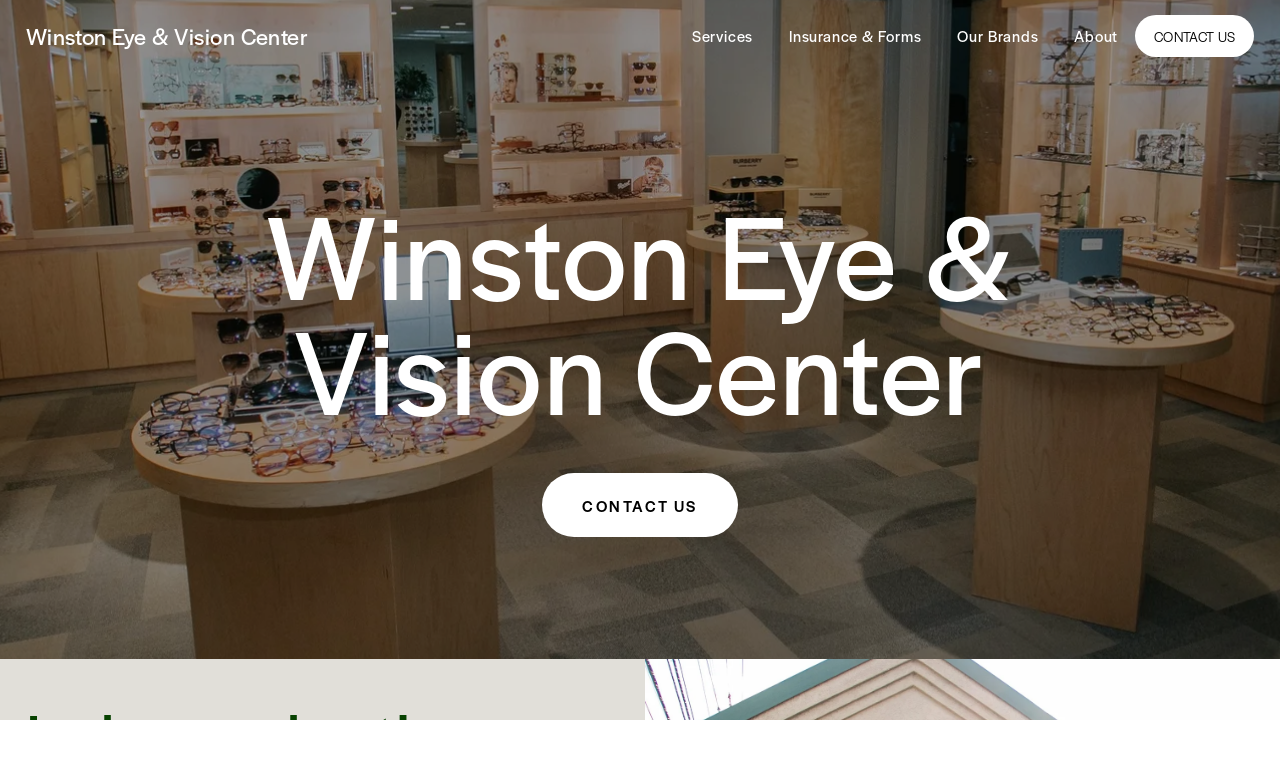

--- FILE ---
content_type: text/html;charset=utf-8
request_url: http://www.winstonvision.com/?SA
body_size: 36638
content:
<!doctype html>
<html xmlns:og="http://opengraphprotocol.org/schema/" xmlns:fb="http://www.facebook.com/2008/fbml" lang="en-US"  >
  <head>
    <meta http-equiv="X-UA-Compatible" content="IE=edge,chrome=1">
    <meta name="viewport" content="width=device-width, initial-scale=1">
    <!-- This is Squarespace. --><!-- horse-plum-nrbm -->
<base href="">
<meta charset="utf-8" />
<title>Winston Eye &amp; Vision Center</title>
<meta http-equiv="Accept-CH" content="Sec-CH-UA-Platform-Version, Sec-CH-UA-Model" /><link rel="icon" type="image/x-icon" href="https://images.squarespace-cdn.com/content/v1/65f1f79f404aa6768e6d4f35/7c5c5909-387c-4785-a4ed-7040812f0f5f/favicon.ico?format=100w"/>
<link rel="canonical" href="https://www.winstonvision.com"/>
<meta property="og:site_name" content="Winston Eye &amp; Vision Center"/>
<meta property="og:title" content="Winston Eye &amp; Vision Center"/>
<meta property="og:url" content="https://www.winstonvision.com"/>
<meta property="og:type" content="website"/>
<meta property="og:image" content="http://static1.squarespace.com/static/65f1f79f404aa6768e6d4f35/t/66b2753fc7b0683f8db36f05/1722971455491/winston_social.jpg?format=1500w"/>
<meta property="og:image:width" content="1080"/>
<meta property="og:image:height" content="720"/>
<meta itemprop="name" content="Winston Eye &amp; Vision Center"/>
<meta itemprop="url" content="https://www.winstonvision.com"/>
<meta itemprop="thumbnailUrl" content="http://static1.squarespace.com/static/65f1f79f404aa6768e6d4f35/t/66b2753fc7b0683f8db36f05/1722971455491/winston_social.jpg?format=1500w"/>
<link rel="image_src" href="http://static1.squarespace.com/static/65f1f79f404aa6768e6d4f35/t/66b2753fc7b0683f8db36f05/1722971455491/winston_social.jpg?format=1500w" />
<meta itemprop="image" content="http://static1.squarespace.com/static/65f1f79f404aa6768e6d4f35/t/66b2753fc7b0683f8db36f05/1722971455491/winston_social.jpg?format=1500w"/>
<meta name="twitter:title" content="Winston Eye &amp; Vision Center"/>
<meta name="twitter:image" content="http://static1.squarespace.com/static/65f1f79f404aa6768e6d4f35/t/66b2753fc7b0683f8db36f05/1722971455491/winston_social.jpg?format=1500w"/>
<meta name="twitter:url" content="https://www.winstonvision.com"/>
<meta name="twitter:card" content="summary"/>
<meta name="description" content="" />
<link rel="preconnect" href="https://images.squarespace-cdn.com">
<link rel="preconnect" href="https://use.typekit.net" crossorigin>
<link rel="preconnect" href="https://p.typekit.net" crossorigin>
<script type="text/javascript" src="//use.typekit.net/ik/[base64].js" async fetchpriority="high" onload="try{Typekit.load();}catch(e){} document.documentElement.classList.remove('wf-loading');"></script>
<script>document.documentElement.classList.add('wf-loading')</script>
<style>@keyframes fonts-loading { 0%, 99% { color: transparent; } } html.wf-loading * { animation: fonts-loading 3s; }</style>
<script type="text/javascript" crossorigin="anonymous" defer="true" nomodule="nomodule" src="//assets.squarespace.com/@sqs/polyfiller/1.6/legacy.js"></script>
<script type="text/javascript" crossorigin="anonymous" defer="true" src="//assets.squarespace.com/@sqs/polyfiller/1.6/modern.js"></script>
<script type="text/javascript">SQUARESPACE_ROLLUPS = {};</script>
<script>(function(rollups, name) { if (!rollups[name]) { rollups[name] = {}; } rollups[name].js = ["//assets.squarespace.com/universal/scripts-compressed/extract-css-runtime-b77f7fd606c2b979-min.en-US.js"]; })(SQUARESPACE_ROLLUPS, 'squarespace-extract_css_runtime');</script>
<script crossorigin="anonymous" src="//assets.squarespace.com/universal/scripts-compressed/extract-css-runtime-b77f7fd606c2b979-min.en-US.js" defer ></script><script>(function(rollups, name) { if (!rollups[name]) { rollups[name] = {}; } rollups[name].js = ["//assets.squarespace.com/universal/scripts-compressed/extract-css-moment-js-vendor-6f2a1f6ec9a41489-min.en-US.js"]; })(SQUARESPACE_ROLLUPS, 'squarespace-extract_css_moment_js_vendor');</script>
<script crossorigin="anonymous" src="//assets.squarespace.com/universal/scripts-compressed/extract-css-moment-js-vendor-6f2a1f6ec9a41489-min.en-US.js" defer ></script><script>(function(rollups, name) { if (!rollups[name]) { rollups[name] = {}; } rollups[name].js = ["//assets.squarespace.com/universal/scripts-compressed/cldr-resource-pack-22ed584d99d9b83d-min.en-US.js"]; })(SQUARESPACE_ROLLUPS, 'squarespace-cldr_resource_pack');</script>
<script crossorigin="anonymous" src="//assets.squarespace.com/universal/scripts-compressed/cldr-resource-pack-22ed584d99d9b83d-min.en-US.js" defer ></script><script>(function(rollups, name) { if (!rollups[name]) { rollups[name] = {}; } rollups[name].js = ["//assets.squarespace.com/universal/scripts-compressed/common-vendors-stable-fbd854d40b0804b7-min.en-US.js"]; })(SQUARESPACE_ROLLUPS, 'squarespace-common_vendors_stable');</script>
<script crossorigin="anonymous" src="//assets.squarespace.com/universal/scripts-compressed/common-vendors-stable-fbd854d40b0804b7-min.en-US.js" defer ></script><script>(function(rollups, name) { if (!rollups[name]) { rollups[name] = {}; } rollups[name].js = ["//assets.squarespace.com/universal/scripts-compressed/common-vendors-4eceb3db532a1896-min.en-US.js"]; })(SQUARESPACE_ROLLUPS, 'squarespace-common_vendors');</script>
<script crossorigin="anonymous" src="//assets.squarespace.com/universal/scripts-compressed/common-vendors-4eceb3db532a1896-min.en-US.js" defer ></script><script>(function(rollups, name) { if (!rollups[name]) { rollups[name] = {}; } rollups[name].js = ["//assets.squarespace.com/universal/scripts-compressed/common-30ef9cb523032f21-min.en-US.js"]; })(SQUARESPACE_ROLLUPS, 'squarespace-common');</script>
<script crossorigin="anonymous" src="//assets.squarespace.com/universal/scripts-compressed/common-30ef9cb523032f21-min.en-US.js" defer ></script><script>(function(rollups, name) { if (!rollups[name]) { rollups[name] = {}; } rollups[name].js = ["//assets.squarespace.com/universal/scripts-compressed/performance-6c7058b44420b6db-min.en-US.js"]; })(SQUARESPACE_ROLLUPS, 'squarespace-performance');</script>
<script crossorigin="anonymous" src="//assets.squarespace.com/universal/scripts-compressed/performance-6c7058b44420b6db-min.en-US.js" defer ></script><script data-name="static-context">Static = window.Static || {}; Static.SQUARESPACE_CONTEXT = {"betaFeatureFlags":["new_stacked_index","modernized-pdp-m2-enabled","campaigns_import_discounts","marketing_automations","marketing_landing_page","scripts_defer","member_areas_feature","campaigns_discount_section_in_automations","campaigns_merch_state","campaigns_thumbnail_layout","form_block_first_last_name_required","commerce-product-forms-rendering","override_block_styles","campaigns_new_image_layout_picker","section-sdk-plp-list-view-atc-button-enabled","nested_categories","i18n_beta_website_locales","contacts_and_campaigns_redesign","supports_versioned_template_assets","enable_modernized_pdp_m3_layout_data","enable_form_submission_trigger","campaigns_discount_section_in_blasts"],"facebookAppId":"314192535267336","facebookApiVersion":"v6.0","rollups":{"squarespace-announcement-bar":{"js":"//assets.squarespace.com/universal/scripts-compressed/announcement-bar-92ab1c4891022f1d-min.en-US.js"},"squarespace-audio-player":{"css":"//assets.squarespace.com/universal/styles-compressed/audio-player-b05f5197a871c566-min.en-US.css","js":"//assets.squarespace.com/universal/scripts-compressed/audio-player-48b2ef79cf1c7ffb-min.en-US.js"},"squarespace-blog-collection-list":{"css":"//assets.squarespace.com/universal/styles-compressed/blog-collection-list-b4046463b72f34e2-min.en-US.css","js":"//assets.squarespace.com/universal/scripts-compressed/blog-collection-list-f78db80fc1cd6fce-min.en-US.js"},"squarespace-calendar-block-renderer":{"css":"//assets.squarespace.com/universal/styles-compressed/calendar-block-renderer-b72d08ba4421f5a0-min.en-US.css","js":"//assets.squarespace.com/universal/scripts-compressed/calendar-block-renderer-550530d9b21148ea-min.en-US.js"},"squarespace-chartjs-helpers":{"css":"//assets.squarespace.com/universal/styles-compressed/chartjs-helpers-96b256171ee039c1-min.en-US.css","js":"//assets.squarespace.com/universal/scripts-compressed/chartjs-helpers-4fd57f343946d08e-min.en-US.js"},"squarespace-comments":{"css":"//assets.squarespace.com/universal/styles-compressed/comments-1005d8fa07d32785-min.en-US.css","js":"//assets.squarespace.com/universal/scripts-compressed/comments-ddbed2e69fd3befa-min.en-US.js"},"squarespace-custom-css-popup":{"css":"//assets.squarespace.com/universal/styles-compressed/custom-css-popup-679a91a14e6e13a0-min.en-US.css","js":"//assets.squarespace.com/universal/scripts-compressed/custom-css-popup-3b7d885fa560921a-min.en-US.js"},"squarespace-dialog":{"css":"//assets.squarespace.com/universal/styles-compressed/dialog-f9093f2d526b94df-min.en-US.css","js":"//assets.squarespace.com/universal/scripts-compressed/dialog-2540b905667f1e8a-min.en-US.js"},"squarespace-events-collection":{"css":"//assets.squarespace.com/universal/styles-compressed/events-collection-b72d08ba4421f5a0-min.en-US.css","js":"//assets.squarespace.com/universal/scripts-compressed/events-collection-3e7891c6b5666deb-min.en-US.js"},"squarespace-form-rendering-utils":{"js":"//assets.squarespace.com/universal/scripts-compressed/form-rendering-utils-574641f81d61c57c-min.en-US.js"},"squarespace-forms":{"css":"//assets.squarespace.com/universal/styles-compressed/forms-0afd3c6ac30bbab1-min.en-US.css","js":"//assets.squarespace.com/universal/scripts-compressed/forms-5d3eff1221a2050f-min.en-US.js"},"squarespace-gallery-collection-list":{"css":"//assets.squarespace.com/universal/styles-compressed/gallery-collection-list-b4046463b72f34e2-min.en-US.css","js":"//assets.squarespace.com/universal/scripts-compressed/gallery-collection-list-07747667a3187b76-min.en-US.js"},"squarespace-image-zoom":{"css":"//assets.squarespace.com/universal/styles-compressed/image-zoom-b4046463b72f34e2-min.en-US.css","js":"//assets.squarespace.com/universal/scripts-compressed/image-zoom-60c18dc5f8f599ea-min.en-US.js"},"squarespace-pinterest":{"css":"//assets.squarespace.com/universal/styles-compressed/pinterest-b4046463b72f34e2-min.en-US.css","js":"//assets.squarespace.com/universal/scripts-compressed/pinterest-95bcbc1cf54446d6-min.en-US.js"},"squarespace-popup-overlay":{"css":"//assets.squarespace.com/universal/styles-compressed/popup-overlay-b742b752f5880972-min.en-US.css","js":"//assets.squarespace.com/universal/scripts-compressed/popup-overlay-8103e8e9061090c8-min.en-US.js"},"squarespace-product-quick-view":{"css":"//assets.squarespace.com/universal/styles-compressed/product-quick-view-9548705e5cf7ee87-min.en-US.css","js":"//assets.squarespace.com/universal/scripts-compressed/product-quick-view-1dc7341e00adc4b8-min.en-US.js"},"squarespace-products-collection-item-v2":{"css":"//assets.squarespace.com/universal/styles-compressed/products-collection-item-v2-b4046463b72f34e2-min.en-US.css","js":"//assets.squarespace.com/universal/scripts-compressed/products-collection-item-v2-e3a3f101748fca6e-min.en-US.js"},"squarespace-products-collection-list-v2":{"css":"//assets.squarespace.com/universal/styles-compressed/products-collection-list-v2-b4046463b72f34e2-min.en-US.css","js":"//assets.squarespace.com/universal/scripts-compressed/products-collection-list-v2-eedc544f4cc56af4-min.en-US.js"},"squarespace-search-page":{"css":"//assets.squarespace.com/universal/styles-compressed/search-page-90a67fc09b9b32c6-min.en-US.css","js":"//assets.squarespace.com/universal/scripts-compressed/search-page-0ff0e020ab1fa1a7-min.en-US.js"},"squarespace-search-preview":{"js":"//assets.squarespace.com/universal/scripts-compressed/search-preview-0cd39e3057f784ac-min.en-US.js"},"squarespace-simple-liking":{"css":"//assets.squarespace.com/universal/styles-compressed/simple-liking-701bf8bbc05ec6aa-min.en-US.css","js":"//assets.squarespace.com/universal/scripts-compressed/simple-liking-c63bf8989a1c119a-min.en-US.js"},"squarespace-social-buttons":{"css":"//assets.squarespace.com/universal/styles-compressed/social-buttons-95032e5fa98e47a5-min.en-US.css","js":"//assets.squarespace.com/universal/scripts-compressed/social-buttons-0d3103d68d9577b7-min.en-US.js"},"squarespace-tourdates":{"css":"//assets.squarespace.com/universal/styles-compressed/tourdates-b4046463b72f34e2-min.en-US.css","js":"//assets.squarespace.com/universal/scripts-compressed/tourdates-6935a85e44fbeb38-min.en-US.js"},"squarespace-website-overlays-manager":{"css":"//assets.squarespace.com/universal/styles-compressed/website-overlays-manager-07ea5a4e004e6710-min.en-US.css","js":"//assets.squarespace.com/universal/scripts-compressed/website-overlays-manager-70d38206948bb16f-min.en-US.js"}},"pageType":2,"website":{"id":"65f1f79f404aa6768e6d4f35","identifier":"horse-plum-nrbm","websiteType":1,"contentModifiedOn":1734455230010,"cloneable":false,"hasBeenCloneable":false,"siteStatus":{},"language":"en-US","translationLocale":"en-US","formattingLocale":"en-US","timeZone":"America/New_York","machineTimeZoneOffset":-18000000,"timeZoneOffset":-18000000,"timeZoneAbbr":"EST","siteTitle":"Winston Eye & Vision Center","fullSiteTitle":"Winston Eye & Vision Center","location":{},"socialLogoImageId":"66b2753fc7b0683f8db36f05","shareButtonOptions":{"7":true,"2":true,"8":true,"1":true,"6":true,"3":true,"4":true},"socialLogoImageUrl":"//images.squarespace-cdn.com/content/v1/65f1f79f404aa6768e6d4f35/019cf60e-becb-4e42-b20c-2736000d139d/winston_social.jpg","authenticUrl":"https://www.winstonvision.com","internalUrl":"https://horse-plum-nrbm.squarespace.com","baseUrl":"https://www.winstonvision.com","primaryDomain":"www.winstonvision.com","sslSetting":3,"isHstsEnabled":true,"socialAccounts":[{"serviceId":64,"screenname":"Instagram","addedOn":1710356383729,"profileUrl":"https://www.instagram.com/winstoneyeandvision/","iconEnabled":true,"serviceName":"instagram-unauth"},{"serviceId":60,"screenname":"Facebook","addedOn":1722970540082,"profileUrl":"https://www.facebook.com/WinstonEye/","iconEnabled":true,"serviceName":"facebook-unauth"}],"typekitId":"","statsMigrated":false,"imageMetadataProcessingEnabled":false,"screenshotId":"d122a4bc17cd9895134f98766c6570ccaf8d60c2be3dee91a11fc15d21311cde","captchaSettings":{"siteKey":"","enabledForDonations":false},"showOwnerLogin":false},"websiteSettings":{"id":"65f1f79f404aa6768e6d4f38","websiteId":"65f1f79f404aa6768e6d4f35","subjects":[],"country":"US","state":"TN","simpleLikingEnabled":true,"mobileInfoBarSettings":{"isContactEmailEnabled":false,"isContactPhoneNumberEnabled":false,"isLocationEnabled":false,"isBusinessHoursEnabled":false},"announcementBarSettings":{},"commentLikesAllowed":true,"commentAnonAllowed":true,"commentThreaded":true,"commentApprovalRequired":false,"commentAvatarsOn":true,"commentSortType":2,"commentFlagThreshold":0,"commentFlagsAllowed":true,"commentEnableByDefault":true,"commentDisableAfterDaysDefault":0,"disqusShortname":"","commentsEnabled":false,"businessHours":{},"storeSettings":{"returnPolicy":null,"termsOfService":null,"privacyPolicy":null,"expressCheckout":false,"continueShoppingLinkUrl":"/","useLightCart":false,"showNoteField":false,"shippingCountryDefaultValue":"US","billToShippingDefaultValue":false,"showShippingPhoneNumber":true,"isShippingPhoneRequired":false,"showBillingPhoneNumber":true,"isBillingPhoneRequired":false,"currenciesSupported":["USD","CAD","GBP","AUD","EUR","CHF","NOK","SEK","DKK","NZD","SGD","MXN","HKD","CZK","ILS","MYR","RUB","PHP","PLN","THB","BRL","ARS","COP","IDR","INR","JPY","ZAR"],"defaultCurrency":"USD","selectedCurrency":"USD","measurementStandard":1,"showCustomCheckoutForm":false,"checkoutPageMarketingOptInEnabled":true,"enableMailingListOptInByDefault":false,"sameAsRetailLocation":false,"merchandisingSettings":{"scarcityEnabledOnProductItems":false,"scarcityEnabledOnProductBlocks":false,"scarcityMessageType":"DEFAULT_SCARCITY_MESSAGE","scarcityThreshold":10,"multipleQuantityAllowedForServices":true,"restockNotificationsEnabled":false,"restockNotificationsSuccessText":"","restockNotificationsMailingListSignUpEnabled":false,"relatedProductsEnabled":false,"relatedProductsOrdering":"random","soldOutVariantsDropdownDisabled":false,"productComposerOptedIn":false,"productComposerABTestOptedOut":false,"productReviewsEnabled":false},"minimumOrderSubtotalEnabled":false,"minimumOrderSubtotal":{"currency":"USD","value":"0.00"},"addToCartConfirmationType":2,"isLive":false,"multipleQuantityAllowedForServices":true},"useEscapeKeyToLogin":false,"ssBadgeType":1,"ssBadgePosition":4,"ssBadgeVisibility":1,"ssBadgeDevices":1,"pinterestOverlayOptions":{"mode":"disabled"},"userAccountsSettings":{"loginAllowed":false,"signupAllowed":false}},"cookieSettings":{"isCookieBannerEnabled":false,"isRestrictiveCookiePolicyEnabled":false,"cookieBannerText":"","cookieBannerTheme":"","cookieBannerVariant":"","cookieBannerPosition":"","cookieBannerCtaVariant":"","cookieBannerCtaText":"","cookieBannerAcceptType":"OPT_IN","cookieBannerOptOutCtaText":"","cookieBannerHasOptOut":false,"cookieBannerHasManageCookies":true,"cookieBannerManageCookiesLabel":"","cookieBannerSavedPreferencesText":"","cookieBannerSavedPreferencesLayout":"PILL"},"websiteCloneable":false,"collection":{"title":"Home","id":"65f1f7b2dc35cf10d2e7dbbe","fullUrl":"/","type":10,"permissionType":1},"subscribed":false,"appDomain":"squarespace.com","templateTweakable":true,"tweakJSON":{"form-use-theme-colors":"true","header-logo-height":"64px","header-mobile-logo-max-height":"35px","header-vert-padding":"1.2vw","header-width":"Full","maxPageWidth":"1400px","mobile-header-vert-padding":"6vw","pagePadding":"2vw","tweak-blog-alternating-side-by-side-image-aspect-ratio":"1:1 Square","tweak-blog-alternating-side-by-side-image-spacing":"6%","tweak-blog-alternating-side-by-side-meta-spacing":"20px","tweak-blog-alternating-side-by-side-primary-meta":"Categories","tweak-blog-alternating-side-by-side-read-more-spacing":"20px","tweak-blog-alternating-side-by-side-secondary-meta":"Date","tweak-blog-basic-grid-columns":"2","tweak-blog-basic-grid-image-aspect-ratio":"3:2 Standard","tweak-blog-basic-grid-image-spacing":"30px","tweak-blog-basic-grid-meta-spacing":"17px","tweak-blog-basic-grid-primary-meta":"Categories","tweak-blog-basic-grid-read-more-spacing":"16px","tweak-blog-basic-grid-secondary-meta":"Date","tweak-blog-item-custom-width":"75","tweak-blog-item-show-author-profile":"false","tweak-blog-item-width":"Narrow","tweak-blog-masonry-columns":"2","tweak-blog-masonry-horizontal-spacing":"64px","tweak-blog-masonry-image-spacing":"20px","tweak-blog-masonry-meta-spacing":"10px","tweak-blog-masonry-primary-meta":"Categories","tweak-blog-masonry-read-more-spacing":"22px","tweak-blog-masonry-secondary-meta":"Date","tweak-blog-masonry-vertical-spacing":"231px","tweak-blog-side-by-side-image-aspect-ratio":"1:1 Square","tweak-blog-side-by-side-image-spacing":"6%","tweak-blog-side-by-side-meta-spacing":"20px","tweak-blog-side-by-side-primary-meta":"Categories","tweak-blog-side-by-side-read-more-spacing":"20px","tweak-blog-side-by-side-secondary-meta":"Date","tweak-blog-single-column-image-spacing":"50px","tweak-blog-single-column-meta-spacing":"30px","tweak-blog-single-column-primary-meta":"Categories","tweak-blog-single-column-read-more-spacing":"30px","tweak-blog-single-column-secondary-meta":"Date","tweak-events-stacked-show-thumbnails":"true","tweak-events-stacked-thumbnail-size":"3:2 Standard","tweak-fixed-header":"false","tweak-fixed-header-style":"Basic","tweak-global-animations-animation-curve":"ease","tweak-global-animations-animation-delay":"0.6s","tweak-global-animations-animation-duration":"0.40s","tweak-global-animations-animation-style":"fade","tweak-global-animations-animation-type":"fade","tweak-global-animations-complexity-level":"detailed","tweak-global-animations-enabled":"true","tweak-portfolio-grid-basic-custom-height":"50","tweak-portfolio-grid-overlay-custom-height":"50","tweak-portfolio-hover-follow-acceleration":"10%","tweak-portfolio-hover-follow-animation-duration":"Fast","tweak-portfolio-hover-follow-animation-type":"Fade","tweak-portfolio-hover-follow-delimiter":"Bullet","tweak-portfolio-hover-follow-front":"false","tweak-portfolio-hover-follow-layout":"Inline","tweak-portfolio-hover-follow-size":"50","tweak-portfolio-hover-follow-text-spacing-x":"1.5","tweak-portfolio-hover-follow-text-spacing-y":"1.5","tweak-portfolio-hover-static-animation-duration":"Fast","tweak-portfolio-hover-static-animation-type":"Fade","tweak-portfolio-hover-static-delimiter":"Hyphen","tweak-portfolio-hover-static-front":"true","tweak-portfolio-hover-static-layout":"Inline","tweak-portfolio-hover-static-size":"50","tweak-portfolio-hover-static-text-spacing-x":"1.5","tweak-portfolio-hover-static-text-spacing-y":"1.5","tweak-portfolio-index-background-animation-duration":"Medium","tweak-portfolio-index-background-animation-type":"Fade","tweak-portfolio-index-background-custom-height":"50","tweak-portfolio-index-background-delimiter":"None","tweak-portfolio-index-background-height":"Large","tweak-portfolio-index-background-horizontal-alignment":"Center","tweak-portfolio-index-background-link-format":"Stacked","tweak-portfolio-index-background-persist":"false","tweak-portfolio-index-background-vertical-alignment":"Middle","tweak-portfolio-index-background-width":"Full","tweak-transparent-header":"true"},"templateId":"5c5a519771c10ba3470d8101","templateVersion":"7.1","pageFeatures":[1,2,4],"gmRenderKey":"QUl6YVN5Q0JUUk9xNkx1dkZfSUUxcjQ2LVQ0QWVUU1YtMGQ3bXk4","templateScriptsRootUrl":"https://static1.squarespace.com/static/vta/5c5a519771c10ba3470d8101/scripts/","impersonatedSession":false,"tzData":{"zones":[[-300,"US","E%sT",null]],"rules":{"US":[[1967,2006,null,"Oct","lastSun","2:00","0","S"],[1987,2006,null,"Apr","Sun>=1","2:00","1:00","D"],[2007,"max",null,"Mar","Sun>=8","2:00","1:00","D"],[2007,"max",null,"Nov","Sun>=1","2:00","0","S"]]}},"showAnnouncementBar":false,"recaptchaEnterpriseContext":{"recaptchaEnterpriseSiteKey":"6LdDFQwjAAAAAPigEvvPgEVbb7QBm-TkVJdDTlAv"},"i18nContext":{"timeZoneData":{"id":"America/New_York","name":"Eastern Time"}},"env":"PRODUCTION","visitorFormContext":{"formFieldFormats":{"initialAddressFormat":{"id":0,"type":"ADDRESS","country":"US","labelLocale":"en","fields":[{"type":"FIELD","label":"Address Line 1","identifier":"Line1","length":0,"required":true,"metadata":{"autocomplete":"address-line1"}},{"type":"SEPARATOR","label":"\n","identifier":"Newline","length":0,"required":false,"metadata":{}},{"type":"FIELD","label":"Address Line 2","identifier":"Line2","length":0,"required":false,"metadata":{"autocomplete":"address-line2"}},{"type":"SEPARATOR","label":"\n","identifier":"Newline","length":0,"required":false,"metadata":{}},{"type":"FIELD","label":"City","identifier":"City","length":0,"required":true,"metadata":{"autocomplete":"address-level2"}},{"type":"SEPARATOR","label":",","identifier":"Comma","length":0,"required":false,"metadata":{}},{"type":"SEPARATOR","label":" ","identifier":"Space","length":0,"required":false,"metadata":{}},{"type":"FIELD","label":"State","identifier":"State","length":0,"required":true,"metadata":{"autocomplete":"address-level1"}},{"type":"SEPARATOR","label":" ","identifier":"Space","length":0,"required":false,"metadata":{}},{"type":"FIELD","label":"ZIP Code","identifier":"Zip","length":0,"required":true,"metadata":{"autocomplete":"postal-code"}}]},"initialNameOrder":"GIVEN_FIRST","initialPhoneFormat":{"id":0,"type":"PHONE_NUMBER","country":"US","labelLocale":"en-US","fields":[{"type":"SEPARATOR","label":"(","identifier":"LeftParen","length":0,"required":false,"metadata":{}},{"type":"FIELD","label":"1","identifier":"1","length":3,"required":false,"metadata":{}},{"type":"SEPARATOR","label":")","identifier":"RightParen","length":0,"required":false,"metadata":{}},{"type":"SEPARATOR","label":" ","identifier":"Space","length":0,"required":false,"metadata":{}},{"type":"FIELD","label":"2","identifier":"2","length":3,"required":false,"metadata":{}},{"type":"SEPARATOR","label":"-","identifier":"Dash","length":0,"required":false,"metadata":{}},{"type":"FIELD","label":"3","identifier":"3","length":14,"required":false,"metadata":{}}]},"countries":[{"name":"Afghanistan","code":"AF","phoneCode":"+93"},{"name":"\u00C5land Islands","code":"AX","phoneCode":"+358"},{"name":"Albania","code":"AL","phoneCode":"+355"},{"name":"Algeria","code":"DZ","phoneCode":"+213"},{"name":"American Samoa","code":"AS","phoneCode":"+1"},{"name":"Andorra","code":"AD","phoneCode":"+376"},{"name":"Angola","code":"AO","phoneCode":"+244"},{"name":"Anguilla","code":"AI","phoneCode":"+1"},{"name":"Antigua & Barbuda","code":"AG","phoneCode":"+1"},{"name":"Argentina","code":"AR","phoneCode":"+54"},{"name":"Armenia","code":"AM","phoneCode":"+374"},{"name":"Aruba","code":"AW","phoneCode":"+297"},{"name":"Ascension Island","code":"AC","phoneCode":"+247"},{"name":"Australia","code":"AU","phoneCode":"+61"},{"name":"Austria","code":"AT","phoneCode":"+43"},{"name":"Azerbaijan","code":"AZ","phoneCode":"+994"},{"name":"Bahamas","code":"BS","phoneCode":"+1"},{"name":"Bahrain","code":"BH","phoneCode":"+973"},{"name":"Bangladesh","code":"BD","phoneCode":"+880"},{"name":"Barbados","code":"BB","phoneCode":"+1"},{"name":"Belarus","code":"BY","phoneCode":"+375"},{"name":"Belgium","code":"BE","phoneCode":"+32"},{"name":"Belize","code":"BZ","phoneCode":"+501"},{"name":"Benin","code":"BJ","phoneCode":"+229"},{"name":"Bermuda","code":"BM","phoneCode":"+1"},{"name":"Bhutan","code":"BT","phoneCode":"+975"},{"name":"Bolivia","code":"BO","phoneCode":"+591"},{"name":"Bosnia & Herzegovina","code":"BA","phoneCode":"+387"},{"name":"Botswana","code":"BW","phoneCode":"+267"},{"name":"Brazil","code":"BR","phoneCode":"+55"},{"name":"British Indian Ocean Territory","code":"IO","phoneCode":"+246"},{"name":"British Virgin Islands","code":"VG","phoneCode":"+1"},{"name":"Brunei","code":"BN","phoneCode":"+673"},{"name":"Bulgaria","code":"BG","phoneCode":"+359"},{"name":"Burkina Faso","code":"BF","phoneCode":"+226"},{"name":"Burundi","code":"BI","phoneCode":"+257"},{"name":"Cambodia","code":"KH","phoneCode":"+855"},{"name":"Cameroon","code":"CM","phoneCode":"+237"},{"name":"Canada","code":"CA","phoneCode":"+1"},{"name":"Cape Verde","code":"CV","phoneCode":"+238"},{"name":"Caribbean Netherlands","code":"BQ","phoneCode":"+599"},{"name":"Cayman Islands","code":"KY","phoneCode":"+1"},{"name":"Central African Republic","code":"CF","phoneCode":"+236"},{"name":"Chad","code":"TD","phoneCode":"+235"},{"name":"Chile","code":"CL","phoneCode":"+56"},{"name":"China","code":"CN","phoneCode":"+86"},{"name":"Christmas Island","code":"CX","phoneCode":"+61"},{"name":"Cocos (Keeling) Islands","code":"CC","phoneCode":"+61"},{"name":"Colombia","code":"CO","phoneCode":"+57"},{"name":"Comoros","code":"KM","phoneCode":"+269"},{"name":"Congo - Brazzaville","code":"CG","phoneCode":"+242"},{"name":"Congo - Kinshasa","code":"CD","phoneCode":"+243"},{"name":"Cook Islands","code":"CK","phoneCode":"+682"},{"name":"Costa Rica","code":"CR","phoneCode":"+506"},{"name":"C\u00F4te d\u2019Ivoire","code":"CI","phoneCode":"+225"},{"name":"Croatia","code":"HR","phoneCode":"+385"},{"name":"Cuba","code":"CU","phoneCode":"+53"},{"name":"Cura\u00E7ao","code":"CW","phoneCode":"+599"},{"name":"Cyprus","code":"CY","phoneCode":"+357"},{"name":"Czechia","code":"CZ","phoneCode":"+420"},{"name":"Denmark","code":"DK","phoneCode":"+45"},{"name":"Djibouti","code":"DJ","phoneCode":"+253"},{"name":"Dominica","code":"DM","phoneCode":"+1"},{"name":"Dominican Republic","code":"DO","phoneCode":"+1"},{"name":"Ecuador","code":"EC","phoneCode":"+593"},{"name":"Egypt","code":"EG","phoneCode":"+20"},{"name":"El Salvador","code":"SV","phoneCode":"+503"},{"name":"Equatorial Guinea","code":"GQ","phoneCode":"+240"},{"name":"Eritrea","code":"ER","phoneCode":"+291"},{"name":"Estonia","code":"EE","phoneCode":"+372"},{"name":"Eswatini","code":"SZ","phoneCode":"+268"},{"name":"Ethiopia","code":"ET","phoneCode":"+251"},{"name":"Falkland Islands","code":"FK","phoneCode":"+500"},{"name":"Faroe Islands","code":"FO","phoneCode":"+298"},{"name":"Fiji","code":"FJ","phoneCode":"+679"},{"name":"Finland","code":"FI","phoneCode":"+358"},{"name":"France","code":"FR","phoneCode":"+33"},{"name":"French Guiana","code":"GF","phoneCode":"+594"},{"name":"French Polynesia","code":"PF","phoneCode":"+689"},{"name":"Gabon","code":"GA","phoneCode":"+241"},{"name":"Gambia","code":"GM","phoneCode":"+220"},{"name":"Georgia","code":"GE","phoneCode":"+995"},{"name":"Germany","code":"DE","phoneCode":"+49"},{"name":"Ghana","code":"GH","phoneCode":"+233"},{"name":"Gibraltar","code":"GI","phoneCode":"+350"},{"name":"Greece","code":"GR","phoneCode":"+30"},{"name":"Greenland","code":"GL","phoneCode":"+299"},{"name":"Grenada","code":"GD","phoneCode":"+1"},{"name":"Guadeloupe","code":"GP","phoneCode":"+590"},{"name":"Guam","code":"GU","phoneCode":"+1"},{"name":"Guatemala","code":"GT","phoneCode":"+502"},{"name":"Guernsey","code":"GG","phoneCode":"+44"},{"name":"Guinea","code":"GN","phoneCode":"+224"},{"name":"Guinea-Bissau","code":"GW","phoneCode":"+245"},{"name":"Guyana","code":"GY","phoneCode":"+592"},{"name":"Haiti","code":"HT","phoneCode":"+509"},{"name":"Honduras","code":"HN","phoneCode":"+504"},{"name":"Hong Kong SAR China","code":"HK","phoneCode":"+852"},{"name":"Hungary","code":"HU","phoneCode":"+36"},{"name":"Iceland","code":"IS","phoneCode":"+354"},{"name":"India","code":"IN","phoneCode":"+91"},{"name":"Indonesia","code":"ID","phoneCode":"+62"},{"name":"Iran","code":"IR","phoneCode":"+98"},{"name":"Iraq","code":"IQ","phoneCode":"+964"},{"name":"Ireland","code":"IE","phoneCode":"+353"},{"name":"Isle of Man","code":"IM","phoneCode":"+44"},{"name":"Israel","code":"IL","phoneCode":"+972"},{"name":"Italy","code":"IT","phoneCode":"+39"},{"name":"Jamaica","code":"JM","phoneCode":"+1"},{"name":"Japan","code":"JP","phoneCode":"+81"},{"name":"Jersey","code":"JE","phoneCode":"+44"},{"name":"Jordan","code":"JO","phoneCode":"+962"},{"name":"Kazakhstan","code":"KZ","phoneCode":"+7"},{"name":"Kenya","code":"KE","phoneCode":"+254"},{"name":"Kiribati","code":"KI","phoneCode":"+686"},{"name":"Kosovo","code":"XK","phoneCode":"+383"},{"name":"Kuwait","code":"KW","phoneCode":"+965"},{"name":"Kyrgyzstan","code":"KG","phoneCode":"+996"},{"name":"Laos","code":"LA","phoneCode":"+856"},{"name":"Latvia","code":"LV","phoneCode":"+371"},{"name":"Lebanon","code":"LB","phoneCode":"+961"},{"name":"Lesotho","code":"LS","phoneCode":"+266"},{"name":"Liberia","code":"LR","phoneCode":"+231"},{"name":"Libya","code":"LY","phoneCode":"+218"},{"name":"Liechtenstein","code":"LI","phoneCode":"+423"},{"name":"Lithuania","code":"LT","phoneCode":"+370"},{"name":"Luxembourg","code":"LU","phoneCode":"+352"},{"name":"Macao SAR China","code":"MO","phoneCode":"+853"},{"name":"Madagascar","code":"MG","phoneCode":"+261"},{"name":"Malawi","code":"MW","phoneCode":"+265"},{"name":"Malaysia","code":"MY","phoneCode":"+60"},{"name":"Maldives","code":"MV","phoneCode":"+960"},{"name":"Mali","code":"ML","phoneCode":"+223"},{"name":"Malta","code":"MT","phoneCode":"+356"},{"name":"Marshall Islands","code":"MH","phoneCode":"+692"},{"name":"Martinique","code":"MQ","phoneCode":"+596"},{"name":"Mauritania","code":"MR","phoneCode":"+222"},{"name":"Mauritius","code":"MU","phoneCode":"+230"},{"name":"Mayotte","code":"YT","phoneCode":"+262"},{"name":"Mexico","code":"MX","phoneCode":"+52"},{"name":"Micronesia","code":"FM","phoneCode":"+691"},{"name":"Moldova","code":"MD","phoneCode":"+373"},{"name":"Monaco","code":"MC","phoneCode":"+377"},{"name":"Mongolia","code":"MN","phoneCode":"+976"},{"name":"Montenegro","code":"ME","phoneCode":"+382"},{"name":"Montserrat","code":"MS","phoneCode":"+1"},{"name":"Morocco","code":"MA","phoneCode":"+212"},{"name":"Mozambique","code":"MZ","phoneCode":"+258"},{"name":"Myanmar (Burma)","code":"MM","phoneCode":"+95"},{"name":"Namibia","code":"NA","phoneCode":"+264"},{"name":"Nauru","code":"NR","phoneCode":"+674"},{"name":"Nepal","code":"NP","phoneCode":"+977"},{"name":"Netherlands","code":"NL","phoneCode":"+31"},{"name":"New Caledonia","code":"NC","phoneCode":"+687"},{"name":"New Zealand","code":"NZ","phoneCode":"+64"},{"name":"Nicaragua","code":"NI","phoneCode":"+505"},{"name":"Niger","code":"NE","phoneCode":"+227"},{"name":"Nigeria","code":"NG","phoneCode":"+234"},{"name":"Niue","code":"NU","phoneCode":"+683"},{"name":"Norfolk Island","code":"NF","phoneCode":"+672"},{"name":"Northern Mariana Islands","code":"MP","phoneCode":"+1"},{"name":"North Korea","code":"KP","phoneCode":"+850"},{"name":"North Macedonia","code":"MK","phoneCode":"+389"},{"name":"Norway","code":"NO","phoneCode":"+47"},{"name":"Oman","code":"OM","phoneCode":"+968"},{"name":"Pakistan","code":"PK","phoneCode":"+92"},{"name":"Palau","code":"PW","phoneCode":"+680"},{"name":"Palestinian Territories","code":"PS","phoneCode":"+970"},{"name":"Panama","code":"PA","phoneCode":"+507"},{"name":"Papua New Guinea","code":"PG","phoneCode":"+675"},{"name":"Paraguay","code":"PY","phoneCode":"+595"},{"name":"Peru","code":"PE","phoneCode":"+51"},{"name":"Philippines","code":"PH","phoneCode":"+63"},{"name":"Poland","code":"PL","phoneCode":"+48"},{"name":"Portugal","code":"PT","phoneCode":"+351"},{"name":"Puerto Rico","code":"PR","phoneCode":"+1"},{"name":"Qatar","code":"QA","phoneCode":"+974"},{"name":"R\u00E9union","code":"RE","phoneCode":"+262"},{"name":"Romania","code":"RO","phoneCode":"+40"},{"name":"Russia","code":"RU","phoneCode":"+7"},{"name":"Rwanda","code":"RW","phoneCode":"+250"},{"name":"Samoa","code":"WS","phoneCode":"+685"},{"name":"San Marino","code":"SM","phoneCode":"+378"},{"name":"S\u00E3o Tom\u00E9 & Pr\u00EDncipe","code":"ST","phoneCode":"+239"},{"name":"Saudi Arabia","code":"SA","phoneCode":"+966"},{"name":"Senegal","code":"SN","phoneCode":"+221"},{"name":"Serbia","code":"RS","phoneCode":"+381"},{"name":"Seychelles","code":"SC","phoneCode":"+248"},{"name":"Sierra Leone","code":"SL","phoneCode":"+232"},{"name":"Singapore","code":"SG","phoneCode":"+65"},{"name":"Sint Maarten","code":"SX","phoneCode":"+1"},{"name":"Slovakia","code":"SK","phoneCode":"+421"},{"name":"Slovenia","code":"SI","phoneCode":"+386"},{"name":"Solomon Islands","code":"SB","phoneCode":"+677"},{"name":"Somalia","code":"SO","phoneCode":"+252"},{"name":"South Africa","code":"ZA","phoneCode":"+27"},{"name":"South Korea","code":"KR","phoneCode":"+82"},{"name":"South Sudan","code":"SS","phoneCode":"+211"},{"name":"Spain","code":"ES","phoneCode":"+34"},{"name":"Sri Lanka","code":"LK","phoneCode":"+94"},{"name":"St. Barth\u00E9lemy","code":"BL","phoneCode":"+590"},{"name":"St. Helena","code":"SH","phoneCode":"+290"},{"name":"St. Kitts & Nevis","code":"KN","phoneCode":"+1"},{"name":"St. Lucia","code":"LC","phoneCode":"+1"},{"name":"St. Martin","code":"MF","phoneCode":"+590"},{"name":"St. Pierre & Miquelon","code":"PM","phoneCode":"+508"},{"name":"St. Vincent & Grenadines","code":"VC","phoneCode":"+1"},{"name":"Sudan","code":"SD","phoneCode":"+249"},{"name":"Suriname","code":"SR","phoneCode":"+597"},{"name":"Svalbard & Jan Mayen","code":"SJ","phoneCode":"+47"},{"name":"Sweden","code":"SE","phoneCode":"+46"},{"name":"Switzerland","code":"CH","phoneCode":"+41"},{"name":"Syria","code":"SY","phoneCode":"+963"},{"name":"Taiwan","code":"TW","phoneCode":"+886"},{"name":"Tajikistan","code":"TJ","phoneCode":"+992"},{"name":"Tanzania","code":"TZ","phoneCode":"+255"},{"name":"Thailand","code":"TH","phoneCode":"+66"},{"name":"Timor-Leste","code":"TL","phoneCode":"+670"},{"name":"Togo","code":"TG","phoneCode":"+228"},{"name":"Tokelau","code":"TK","phoneCode":"+690"},{"name":"Tonga","code":"TO","phoneCode":"+676"},{"name":"Trinidad & Tobago","code":"TT","phoneCode":"+1"},{"name":"Tristan da Cunha","code":"TA","phoneCode":"+290"},{"name":"Tunisia","code":"TN","phoneCode":"+216"},{"name":"T\u00FCrkiye","code":"TR","phoneCode":"+90"},{"name":"Turkmenistan","code":"TM","phoneCode":"+993"},{"name":"Turks & Caicos Islands","code":"TC","phoneCode":"+1"},{"name":"Tuvalu","code":"TV","phoneCode":"+688"},{"name":"U.S. Virgin Islands","code":"VI","phoneCode":"+1"},{"name":"Uganda","code":"UG","phoneCode":"+256"},{"name":"Ukraine","code":"UA","phoneCode":"+380"},{"name":"United Arab Emirates","code":"AE","phoneCode":"+971"},{"name":"United Kingdom","code":"GB","phoneCode":"+44"},{"name":"United States","code":"US","phoneCode":"+1"},{"name":"Uruguay","code":"UY","phoneCode":"+598"},{"name":"Uzbekistan","code":"UZ","phoneCode":"+998"},{"name":"Vanuatu","code":"VU","phoneCode":"+678"},{"name":"Vatican City","code":"VA","phoneCode":"+39"},{"name":"Venezuela","code":"VE","phoneCode":"+58"},{"name":"Vietnam","code":"VN","phoneCode":"+84"},{"name":"Wallis & Futuna","code":"WF","phoneCode":"+681"},{"name":"Western Sahara","code":"EH","phoneCode":"+212"},{"name":"Yemen","code":"YE","phoneCode":"+967"},{"name":"Zambia","code":"ZM","phoneCode":"+260"},{"name":"Zimbabwe","code":"ZW","phoneCode":"+263"}]},"localizedStrings":{"validation":{"noValidSelection":"A valid selection must be made.","invalidUrl":"Must be a valid URL.","stringTooLong":"Value should have a length no longer than {0}.","containsInvalidKey":"{0} contains an invalid key.","invalidTwitterUsername":"Must be a valid Twitter username.","valueOutsideRange":"Value must be in the range {0} to {1}.","invalidPassword":"Passwords should not contain whitespace.","missingRequiredSubfields":"{0} is missing required subfields: {1}","invalidCurrency":"Currency value should be formatted like 1234 or 123.99.","invalidMapSize":"Value should contain exactly {0} elements.","subfieldsRequired":"All fields in {0} are required.","formSubmissionFailed":"Form submission failed. Review the following information: {0}.","invalidCountryCode":"Country code should have an optional plus and up to 4 digits.","invalidDate":"This is not a real date.","required":"{0} is required.","invalidStringLength":"Value should be {0} characters long.","invalidEmail":"Email addresses should follow the format user@domain.com.","invalidListLength":"Value should be {0} elements long.","allEmpty":"Please fill out at least one form field.","missingRequiredQuestion":"Missing a required question.","invalidQuestion":"Contained an invalid question.","captchaFailure":"Captcha validation failed. Please try again.","stringTooShort":"Value should have a length of at least {0}.","invalid":"{0} is not valid.","formErrors":"Form Errors","containsInvalidValue":"{0} contains an invalid value.","invalidUnsignedNumber":"Numbers must contain only digits and no other characters.","invalidName":"Valid names contain only letters, numbers, spaces, ', or - characters."},"submit":"Submit","status":{"title":"{@} Block","learnMore":"Learn more"},"name":{"firstName":"First Name","lastName":"Last Name"},"lightbox":{"openForm":"Open Form"},"likert":{"agree":"Agree","stronglyDisagree":"Strongly Disagree","disagree":"Disagree","stronglyAgree":"Strongly Agree","neutral":"Neutral"},"time":{"am":"AM","second":"Second","pm":"PM","minute":"Minute","amPm":"AM/PM","hour":"Hour"},"notFound":"Form not found.","date":{"yyyy":"YYYY","year":"Year","mm":"MM","day":"Day","month":"Month","dd":"DD"},"phone":{"country":"Country","number":"Number","prefix":"Prefix","areaCode":"Area Code","line":"Line"},"submitError":"Unable to submit form. Please try again later.","address":{"stateProvince":"State/Province","country":"Country","zipPostalCode":"Zip/Postal Code","address2":"Address 2","address1":"Address 1","city":"City"},"email":{"signUp":"Sign up for news and updates"},"cannotSubmitDemoForm":"This is a demo form and cannot be submitted.","required":"(required)","invalidData":"Invalid form data."}}};</script><link rel="stylesheet" type="text/css" href="https://definitions.sqspcdn.com/website-component-definition/static-assets/website.components.form/0662100f-1943-4e42-8e75-8facd4aee4a8_283/website.components.form.styles.css"/><link rel="stylesheet" type="text/css" href="https://definitions.sqspcdn.com/website-component-definition/static-assets/website.components.button/7435f23c-e85c-4d94-8222-d04f909fca59_281/website.components.button.styles.css"/><script defer src="https://definitions.sqspcdn.com/website-component-definition/static-assets/website.components.button/7435f23c-e85c-4d94-8222-d04f909fca59_281/website.components.button.visitor.js"></script><script defer src="https://definitions.sqspcdn.com/website-component-definition/static-assets/website.components.form/0662100f-1943-4e42-8e75-8facd4aee4a8_283/website.components.form.visitor.js"></script><script defer src="https://definitions.sqspcdn.com/website-component-definition/static-assets/website.components.button/7435f23c-e85c-4d94-8222-d04f909fca59_281/3196.js"></script><script defer src="https://definitions.sqspcdn.com/website-component-definition/static-assets/website.components.button/7435f23c-e85c-4d94-8222-d04f909fca59_281/trigger-animation-runtime.js"></script><script defer src="https://definitions.sqspcdn.com/website-component-definition/static-assets/website.components.button/7435f23c-e85c-4d94-8222-d04f909fca59_281/block-animation-preview-manager.js"></script><script defer src="https://definitions.sqspcdn.com/website-component-definition/static-assets/website.components.button/7435f23c-e85c-4d94-8222-d04f909fca59_281/8830.js"></script><script type="application/ld+json">{"url":"https://www.winstonvision.com","name":"Winston Eye & Vision Center","@context":"http://schema.org","@type":"WebSite"}</script><script type="application/ld+json">{"address":"","openingHours":"","@context":"http://schema.org","@type":"LocalBusiness"}</script><link rel="stylesheet" type="text/css" href="https://static1.squarespace.com/static/versioned-site-css/65f1f79f404aa6768e6d4f35/37/5c5a519771c10ba3470d8101/65f1f79f404aa6768e6d4f40/1727/site.css"/><script>Static.COOKIE_BANNER_CAPABLE = true;</script>
<script async src="https://www.googletagmanager.com/gtag/js?id=UA-32462186-1"></script><script>window.dataLayer = window.dataLayer || [];function gtag(){dataLayer.push(arguments);}gtag('js', new Date());gtag('set', 'developer_id.dZjQwMz', true);gtag('config', 'UA-32462186-1');</script><!-- End of Squarespace Headers -->
    <link rel="stylesheet" type="text/css" href="https://static1.squarespace.com/static/vta/5c5a519771c10ba3470d8101/versioned-assets/1769025764125-MP1QMOGYUXN8KGDSHN6B/static.css">
  </head>

  <body
    id="collection-65f1f7b2dc35cf10d2e7dbbe"
    class="
      form-use-theme-colors form-field-style-outline form-field-shape-pill form-field-border-all form-field-checkbox-type-icon form-field-checkbox-fill-outline form-field-checkbox-color-normal form-field-checkbox-shape-pill form-field-checkbox-layout-stack form-field-radio-type-icon form-field-radio-fill-outline form-field-radio-color-normal form-field-radio-shape-pill form-field-radio-layout-stack form-field-survey-fill-outline form-field-survey-color-normal form-field-survey-shape-pill form-field-hover-focus-outline form-submit-button-style-label tweak-portfolio-grid-overlay-width-full tweak-portfolio-grid-overlay-height-large tweak-portfolio-grid-overlay-image-aspect-ratio-11-square tweak-portfolio-grid-overlay-text-placement-center tweak-portfolio-grid-overlay-show-text-after-hover image-block-poster-text-alignment-center image-block-card-content-position-center image-block-card-text-alignment-left image-block-overlap-content-position-center image-block-overlap-text-alignment-left image-block-collage-content-position-center image-block-collage-text-alignment-center image-block-stack-text-alignment-left tweak-blog-single-column-width-inset tweak-blog-single-column-text-alignment-center tweak-blog-single-column-image-placement-above tweak-blog-single-column-delimiter-bullet tweak-blog-single-column-read-more-style-show tweak-blog-single-column-primary-meta-categories tweak-blog-single-column-secondary-meta-date tweak-blog-single-column-meta-position-top tweak-blog-single-column-content-full-post tweak-blog-item-width-narrow tweak-blog-item-text-alignment-left tweak-blog-item-meta-position-above-title  tweak-blog-item-show-date   tweak-blog-item-delimiter-bullet primary-button-style-solid primary-button-shape-pill secondary-button-style-outline secondary-button-shape-pill tertiary-button-style-solid tertiary-button-shape-pill tweak-events-stacked-width-full tweak-events-stacked-height-large  tweak-events-stacked-show-thumbnails tweak-events-stacked-thumbnail-size-32-standard tweak-events-stacked-date-style-with-text tweak-events-stacked-show-time tweak-events-stacked-show-location  tweak-events-stacked-show-excerpt  tweak-blog-basic-grid-width-full tweak-blog-basic-grid-image-aspect-ratio-32-standard tweak-blog-basic-grid-text-alignment-left tweak-blog-basic-grid-delimiter-bullet tweak-blog-basic-grid-image-placement-above tweak-blog-basic-grid-read-more-style-show tweak-blog-basic-grid-primary-meta-categories tweak-blog-basic-grid-secondary-meta-date tweak-blog-basic-grid-excerpt-show header-overlay-alignment-right tweak-portfolio-index-background-link-format-stacked tweak-portfolio-index-background-width-full tweak-portfolio-index-background-height-large  tweak-portfolio-index-background-vertical-alignment-middle tweak-portfolio-index-background-horizontal-alignment-center tweak-portfolio-index-background-delimiter-none tweak-portfolio-index-background-animation-type-fade tweak-portfolio-index-background-animation-duration-medium tweak-portfolio-hover-follow-layout-inline  tweak-portfolio-hover-follow-delimiter-bullet tweak-portfolio-hover-follow-animation-type-fade tweak-portfolio-hover-follow-animation-duration-fast tweak-portfolio-hover-static-layout-inline tweak-portfolio-hover-static-front tweak-portfolio-hover-static-delimiter-hyphen tweak-portfolio-hover-static-animation-type-fade tweak-portfolio-hover-static-animation-duration-fast tweak-blog-alternating-side-by-side-width-full tweak-blog-alternating-side-by-side-image-aspect-ratio-11-square tweak-blog-alternating-side-by-side-text-alignment-left tweak-blog-alternating-side-by-side-read-more-style-hide tweak-blog-alternating-side-by-side-image-text-alignment-middle tweak-blog-alternating-side-by-side-delimiter-bullet tweak-blog-alternating-side-by-side-meta-position-top tweak-blog-alternating-side-by-side-primary-meta-categories tweak-blog-alternating-side-by-side-secondary-meta-date tweak-blog-alternating-side-by-side-excerpt-show tweak-global-animations-enabled tweak-global-animations-complexity-level-detailed tweak-global-animations-animation-style-fade tweak-global-animations-animation-type-fade tweak-global-animations-animation-curve-ease tweak-blog-masonry-width-inset tweak-blog-masonry-text-alignment-center tweak-blog-masonry-primary-meta-categories tweak-blog-masonry-secondary-meta-date tweak-blog-masonry-meta-position-top tweak-blog-masonry-read-more-style-hide tweak-blog-masonry-delimiter-space tweak-blog-masonry-image-placement-above tweak-blog-masonry-excerpt-show header-width-full tweak-transparent-header  tweak-fixed-header-style-basic tweak-blog-side-by-side-width-inset tweak-blog-side-by-side-image-placement-left tweak-blog-side-by-side-image-aspect-ratio-11-square tweak-blog-side-by-side-primary-meta-categories tweak-blog-side-by-side-secondary-meta-date tweak-blog-side-by-side-meta-position-top tweak-blog-side-by-side-text-alignment-left tweak-blog-side-by-side-image-text-alignment-middle tweak-blog-side-by-side-read-more-style-show tweak-blog-side-by-side-delimiter-bullet tweak-blog-side-by-side-excerpt-show tweak-portfolio-grid-basic-width-full tweak-portfolio-grid-basic-height-small tweak-portfolio-grid-basic-image-aspect-ratio-11-square tweak-portfolio-grid-basic-text-alignment-left tweak-portfolio-grid-basic-hover-effect-fade hide-opentable-icons opentable-style-dark tweak-product-quick-view-button-style-floating tweak-product-quick-view-button-position-center tweak-product-quick-view-lightbox-excerpt-display-truncate tweak-product-quick-view-lightbox-show-arrows tweak-product-quick-view-lightbox-show-close-button tweak-product-quick-view-lightbox-controls-weight-light native-currency-code-usd collection-type-page collection-layout-default collection-65f1f7b2dc35cf10d2e7dbbe homepage mobile-style-available sqs-seven-one
      
        
          
            
              
            
          
        
      
    "
    tabindex="-1"
  >
    <div
      id="siteWrapper"
      class="clearfix site-wrapper"
    >
      
        <div id="floatingCart" class="floating-cart hidden">
          <a href="/cart" class="icon icon--stroke icon--fill icon--cart sqs-custom-cart">
            <span class="Cart-inner">
              



  <svg class="icon icon--cart" viewBox="0 0 31 24">
  <g class="svg-icon cart-icon--odd">
    <circle fill="none" stroke-miterlimit="10" cx="22.5" cy="21.5" r="1"/>
    <circle fill="none" stroke-miterlimit="10" cx="9.5" cy="21.5" r="1"/>
    <path fill="none" stroke-miterlimit="10" d="M0,1.5h5c0.6,0,1.1,0.4,1.1,1l1.7,13
      c0.1,0.5,0.6,1,1.1,1h15c0.5,0,1.2-0.4,1.4-0.9l3.3-8.1c0.2-0.5-0.1-0.9-0.6-0.9H12"/>
  </g>
</svg>

              <div class="legacy-cart icon-cart-quantity">
                <span class="sqs-cart-quantity">0</span>
              </div>
            </span>
          </a>
        </div>
      

      












  <header
    data-test="header"
    id="header"
    
    class="
      
        
          black
        
      
      header theme-col--primary
    "
    data-section-theme="black"
    data-controller="Header"
    data-current-styles="{
&quot;layout&quot;: &quot;navRight&quot;,
&quot;action&quot;: {
&quot;href&quot;: &quot;/contact-us&quot;,
&quot;buttonText&quot;: &quot;CONTACT US&quot;,
&quot;newWindow&quot;: false
},
&quot;showSocial&quot;: false,
&quot;socialOptions&quot;: {
&quot;socialBorderShape&quot;: &quot;none&quot;,
&quot;socialBorderStyle&quot;: &quot;outline&quot;,
&quot;socialBorderThickness&quot;: {
  &quot;unit&quot;: &quot;px&quot;,
  &quot;value&quot;: 1.0
}
},
&quot;sectionTheme&quot;: &quot;&quot;,
&quot;menuOverlayTheme&quot;: &quot;bright&quot;,
&quot;menuOverlayAnimation&quot;: &quot;fade&quot;,
&quot;cartStyle&quot;: &quot;text&quot;,
&quot;cartText&quot;: &quot;Cart&quot;,
&quot;showEmptyCartState&quot;: true,
&quot;cartOptions&quot;: {
&quot;iconType&quot;: &quot;stroke-1&quot;,
&quot;cartBorderShape&quot;: &quot;none&quot;,
&quot;cartBorderStyle&quot;: &quot;outline&quot;,
&quot;cartBorderThickness&quot;: {
  &quot;unit&quot;: &quot;px&quot;,
  &quot;value&quot;: 1.0
}
},
&quot;showButton&quot;: true,
&quot;showCart&quot;: false,
&quot;showAccountLogin&quot;: false,
&quot;headerStyle&quot;: &quot;dynamic&quot;,
&quot;languagePicker&quot;: {
&quot;enabled&quot;: false,
&quot;iconEnabled&quot;: false,
&quot;iconType&quot;: &quot;globe&quot;,
&quot;flagShape&quot;: &quot;shiny&quot;,
&quot;languageFlags&quot;: [ ]
},
&quot;iconOptions&quot;: {
&quot;desktopDropdownIconOptions&quot;: {
  &quot;endcapType&quot;: &quot;square&quot;,
  &quot;folderDropdownIcon&quot;: &quot;none&quot;,
  &quot;languagePickerIcon&quot;: &quot;openArrowHead&quot;
},
&quot;mobileDropdownIconOptions&quot;: {
  &quot;endcapType&quot;: &quot;square&quot;,
  &quot;folderDropdownIcon&quot;: &quot;openArrowHead&quot;,
  &quot;languagePickerIcon&quot;: &quot;openArrowHead&quot;
}
},
&quot;mobileOptions&quot;: {
&quot;layout&quot;: &quot;logoLeftNavRight&quot;,
&quot;menuIconOptions&quot;: {
  &quot;style&quot;: &quot;doubleLineHamburger&quot;,
  &quot;thickness&quot;: {
    &quot;unit&quot;: &quot;px&quot;,
    &quot;value&quot;: 2.0
  }
}
},
&quot;solidOptions&quot;: {
&quot;headerOpacity&quot;: {
  &quot;unit&quot;: &quot;%&quot;,
  &quot;value&quot;: 100.0
},
&quot;blurBackground&quot;: {
  &quot;enabled&quot;: false,
  &quot;blurRadius&quot;: {
    &quot;unit&quot;: &quot;px&quot;,
    &quot;value&quot;: 12.0
  }
}
},
&quot;gradientOptions&quot;: {
&quot;gradientType&quot;: &quot;faded&quot;,
&quot;headerOpacity&quot;: {
  &quot;unit&quot;: &quot;%&quot;,
  &quot;value&quot;: 90.0
},
&quot;blurBackground&quot;: {
  &quot;enabled&quot;: false,
  &quot;blurRadius&quot;: {
    &quot;unit&quot;: &quot;px&quot;,
    &quot;value&quot;: 12.0
  }
}
},
&quot;dropShadowOptions&quot;: {
&quot;enabled&quot;: false,
&quot;blur&quot;: {
  &quot;unit&quot;: &quot;px&quot;,
  &quot;value&quot;: 12.0
},
&quot;spread&quot;: {
  &quot;unit&quot;: &quot;px&quot;,
  &quot;value&quot;: 0.0
},
&quot;distance&quot;: {
  &quot;unit&quot;: &quot;px&quot;,
  &quot;value&quot;: 12.0
}
},
&quot;borderOptions&quot;: {
&quot;enabled&quot;: false,
&quot;position&quot;: &quot;allSides&quot;,
&quot;thickness&quot;: {
  &quot;unit&quot;: &quot;px&quot;,
  &quot;value&quot;: 4.0
}
},
&quot;showPromotedElement&quot;: false,
&quot;buttonVariant&quot;: &quot;primary&quot;,
&quot;blurBackground&quot;: {
&quot;enabled&quot;: false,
&quot;blurRadius&quot;: {
  &quot;unit&quot;: &quot;px&quot;,
  &quot;value&quot;: 12.0
}
},
&quot;headerOpacity&quot;: {
&quot;unit&quot;: &quot;%&quot;,
&quot;value&quot;: 100.0
}
}"
    data-section-id="header"
    data-header-style="dynamic"
    data-language-picker="{
&quot;enabled&quot;: false,
&quot;iconEnabled&quot;: false,
&quot;iconType&quot;: &quot;globe&quot;,
&quot;flagShape&quot;: &quot;shiny&quot;,
&quot;languageFlags&quot;: [ ]
}"
    
    data-first-focusable-element
    tabindex="-1"
    style="
      
      
      
      
      
      
    "
  >
    <svg  style="display:none" viewBox="0 0 22 22" xmlns="http://www.w3.org/2000/svg">
  <symbol id="circle" >
    <path d="M11.5 17C14.5376 17 17 14.5376 17 11.5C17 8.46243 14.5376 6 11.5 6C8.46243 6 6 8.46243 6 11.5C6 14.5376 8.46243 17 11.5 17Z" fill="none" />
  </symbol>

  <symbol id="circleFilled" >
    <path d="M11.5 17C14.5376 17 17 14.5376 17 11.5C17 8.46243 14.5376 6 11.5 6C8.46243 6 6 8.46243 6 11.5C6 14.5376 8.46243 17 11.5 17Z" />
  </symbol>

  <symbol id="dash" >
    <path d="M11 11H19H3" />
  </symbol>

  <symbol id="squareFilled" >
    <rect x="6" y="6" width="11" height="11" />
  </symbol>

  <symbol id="square" >
    <rect x="7" y="7" width="9" height="9" fill="none" stroke="inherit" />
  </symbol>
  
  <symbol id="plus" >
    <path d="M11 3V19" />
    <path d="M19 11L3 11"/>
  </symbol>
  
  <symbol id="closedArrow" >
    <path d="M11 11V2M11 18.1797L17 11.1477L5 11.1477L11 18.1797Z" fill="none" />
  </symbol>
  
  <symbol id="closedArrowFilled" >
    <path d="M11 11L11 2" stroke="inherit" fill="none"  />
    <path fill-rule="evenodd" clip-rule="evenodd" d="M2.74695 9.38428L19.038 9.38428L10.8925 19.0846L2.74695 9.38428Z" stroke-width="1" />
  </symbol>
  
  <symbol id="closedArrowHead" viewBox="0 0 22 22"  xmlns="http://www.w3.org/2000/symbol">
    <path d="M18 7L11 15L4 7L18 7Z" fill="none" stroke="inherit" />
  </symbol>
  
  
  <symbol id="closedArrowHeadFilled" viewBox="0 0 22 22"  xmlns="http://www.w3.org/2000/symbol">
    <path d="M18.875 6.5L11 15.5L3.125 6.5L18.875 6.5Z" />
  </symbol>
  
  <symbol id="openArrow" >
    <path d="M11 18.3591L11 3" stroke="inherit" fill="none"  />
    <path d="M18 11.5L11 18.5L4 11.5" stroke="inherit" fill="none"  />
  </symbol>
  
  <symbol id="openArrowHead" >
    <path d="M18 7L11 14L4 7" fill="none" />
  </symbol>

  <symbol id="pinchedArrow" >
    <path d="M11 17.3591L11 2" fill="none" />
    <path d="M2 11C5.85455 12.2308 8.81818 14.9038 11 18C13.1818 14.8269 16.1455 12.1538 20 11" fill="none" />
  </symbol>

  <symbol id="pinchedArrowFilled" >
    <path d="M11.05 10.4894C7.04096 8.73759 1.05005 8 1.05005 8C6.20459 11.3191 9.41368 14.1773 11.05 21C12.6864 14.0851 15.8955 11.227 21.05 8C21.05 8 15.0591 8.73759 11.05 10.4894Z" stroke-width="1"/>
    <path d="M11 11L11 1" fill="none"/>
  </symbol>

  <symbol id="pinchedArrowHead" >
    <path d="M2 7.24091C5.85455 8.40454 8.81818 10.9318 11 13.8591C13.1818 10.8591 16.1455 8.33181 20 7.24091"  fill="none" />
  </symbol>
  
  <symbol id="pinchedArrowHeadFilled" >
    <path d="M11.05 7.1591C7.04096 5.60456 1.05005 4.95001 1.05005 4.95001C6.20459 7.89547 9.41368 10.4318 11.05 16.4864C12.6864 10.35 15.8955 7.81365 21.05 4.95001C21.05 4.95001 15.0591 5.60456 11.05 7.1591Z" />
  </symbol>

</svg>
    
<div class="sqs-announcement-bar-dropzone"></div>

    <div class="header-announcement-bar-wrapper">
      
      <a
        href="#page"
        class="header-skip-link sqs-button-element--primary"
      >
        Skip to Content
      </a>
      


<style>
    @supports (-webkit-backdrop-filter: none) or (backdrop-filter: none) {
        .header-blur-background {
            
            
        }
    }
</style>
      <div
        class="header-border"
        data-header-style="dynamic"
        data-header-border="false"
        data-test="header-border"
        style="




"
      ></div>
      <div
        class="header-dropshadow"
        data-header-style="dynamic"
        data-header-dropshadow="false"
        data-test="header-dropshadow"
        style=""
      ></div>
      
      

      <div class='header-inner container--fluid
        
        
        
         header-mobile-layout-logo-left-nav-right
        
        
        
        
        
        
         header-layout-nav-right
        
        
        
        
        
        
        
        
        '
        data-test="header-inner"
        >
        <!-- Background -->
        <div class="header-background theme-bg--primary"></div>

        <div class="header-display-desktop" data-content-field="site-title">
          

          

          

          

          

          
          
            
            <!-- Social -->
            
          
            
            <!-- Title and nav wrapper -->
            <div class="header-title-nav-wrapper">
              

              

              
                
                <!-- Title -->
                
                  <div
                    class="
                      header-title
                      
                    "
                    data-animation-role="header-element"
                  >
                    
                      <div class="header-title-text">
                        <a id="site-title" href="/" data-animation-role="header-element">Winston Eye &amp; Vision Center</a>
                      </div>
                    
                    
                  </div>
                
              
                
                <!-- Nav -->
                <div class="header-nav">
                  <div class="header-nav-wrapper">
                    <nav class="header-nav-list">
                      


  
    <div class="header-nav-item header-nav-item--collection">
      <a
        href="/services"
        data-animation-role="header-element"
        
      >
        Services
      </a>
    </div>
  
  
  


  
    <div class="header-nav-item header-nav-item--collection">
      <a
        href="/insurance-forms"
        data-animation-role="header-element"
        
      >
        Insurance &amp; Forms
      </a>
    </div>
  
  
  


  
    <div class="header-nav-item header-nav-item--collection">
      <a
        href="/our-brands"
        data-animation-role="header-element"
        
      >
        Our Brands
      </a>
    </div>
  
  
  


  
    <div class="header-nav-item header-nav-item--collection">
      <a
        href="/about"
        data-animation-role="header-element"
        
      >
        About
      </a>
    </div>
  
  
  



                    </nav>
                  </div>
                </div>
              
              
            </div>
          
            
            <!-- Actions -->
            <div class="header-actions header-actions--right">
              
              

              

            
            

              
              <div class="showOnMobile">
                
              </div>

              
              <div class="showOnDesktop">
                
              </div>

              
                <div class="header-actions-action header-actions-action--cta" data-animation-role="header-element">
                  <a
                    class="btn btn--border theme-btn--primary-inverse sqs-button-element--primary"
                    href="/contact-us"
                    
                  >
                    CONTACT US
                  </a>
                </div>
              
            </div>
          
            


<style>
  .top-bun, 
  .patty, 
  .bottom-bun {
    height: 2px;
  }
</style>

<!-- Burger -->
<div class="header-burger

  menu-overlay-has-visible-non-navigation-items


  
" data-animation-role="header-element">
  <button class="header-burger-btn burger" data-test="header-burger">
    <span hidden class="js-header-burger-open-title visually-hidden">Open Menu</span>
    <span hidden class="js-header-burger-close-title visually-hidden">Close Menu</span>
    <div class="burger-box">
      <div class="burger-inner header-menu-icon-doubleLineHamburger">
        <div class="top-bun"></div>
        <div class="patty"></div>
        <div class="bottom-bun"></div>
      </div>
    </div>
  </button>
</div>

          
          
          
          
          

        </div>
        <div class="header-display-mobile" data-content-field="site-title">
          
            
            <!-- Social -->
            
          
            
            <!-- Title and nav wrapper -->
            <div class="header-title-nav-wrapper">
              

              

              
                
                <!-- Title -->
                
                  <div
                    class="
                      header-title
                      
                    "
                    data-animation-role="header-element"
                  >
                    
                      <div class="header-title-text">
                        <a id="site-title" href="/" data-animation-role="header-element">Winston Eye &amp; Vision Center</a>
                      </div>
                    
                    
                  </div>
                
              
                
                <!-- Nav -->
                <div class="header-nav">
                  <div class="header-nav-wrapper">
                    <nav class="header-nav-list">
                      


  
    <div class="header-nav-item header-nav-item--collection">
      <a
        href="/services"
        data-animation-role="header-element"
        
      >
        Services
      </a>
    </div>
  
  
  


  
    <div class="header-nav-item header-nav-item--collection">
      <a
        href="/insurance-forms"
        data-animation-role="header-element"
        
      >
        Insurance &amp; Forms
      </a>
    </div>
  
  
  


  
    <div class="header-nav-item header-nav-item--collection">
      <a
        href="/our-brands"
        data-animation-role="header-element"
        
      >
        Our Brands
      </a>
    </div>
  
  
  


  
    <div class="header-nav-item header-nav-item--collection">
      <a
        href="/about"
        data-animation-role="header-element"
        
      >
        About
      </a>
    </div>
  
  
  



                    </nav>
                  </div>
                </div>
              
              
            </div>
          
            
            <!-- Actions -->
            <div class="header-actions header-actions--right">
              
              

              

            
            

              
              <div class="showOnMobile">
                
              </div>

              
              <div class="showOnDesktop">
                
              </div>

              
                <div class="header-actions-action header-actions-action--cta" data-animation-role="header-element">
                  <a
                    class="btn btn--border theme-btn--primary-inverse sqs-button-element--primary"
                    href="/contact-us"
                    
                  >
                    CONTACT US
                  </a>
                </div>
              
            </div>
          
            


<style>
  .top-bun, 
  .patty, 
  .bottom-bun {
    height: 2px;
  }
</style>

<!-- Burger -->
<div class="header-burger

  menu-overlay-has-visible-non-navigation-items


  
" data-animation-role="header-element">
  <button class="header-burger-btn burger" data-test="header-burger">
    <span hidden class="js-header-burger-open-title visually-hidden">Open Menu</span>
    <span hidden class="js-header-burger-close-title visually-hidden">Close Menu</span>
    <div class="burger-box">
      <div class="burger-inner header-menu-icon-doubleLineHamburger">
        <div class="top-bun"></div>
        <div class="patty"></div>
        <div class="bottom-bun"></div>
      </div>
    </div>
  </button>
</div>

          
          
          
          
          
        </div>
      </div>
    </div>
    <!-- (Mobile) Menu Navigation -->
    <div class="header-menu header-menu--folder-list
      bright
      
      
      
      
      "
      data-section-theme="bright"
      data-current-styles="{
&quot;layout&quot;: &quot;navRight&quot;,
&quot;action&quot;: {
&quot;href&quot;: &quot;/contact-us&quot;,
&quot;buttonText&quot;: &quot;CONTACT US&quot;,
&quot;newWindow&quot;: false
},
&quot;showSocial&quot;: false,
&quot;socialOptions&quot;: {
&quot;socialBorderShape&quot;: &quot;none&quot;,
&quot;socialBorderStyle&quot;: &quot;outline&quot;,
&quot;socialBorderThickness&quot;: {
  &quot;unit&quot;: &quot;px&quot;,
  &quot;value&quot;: 1.0
}
},
&quot;sectionTheme&quot;: &quot;&quot;,
&quot;menuOverlayTheme&quot;: &quot;bright&quot;,
&quot;menuOverlayAnimation&quot;: &quot;fade&quot;,
&quot;cartStyle&quot;: &quot;text&quot;,
&quot;cartText&quot;: &quot;Cart&quot;,
&quot;showEmptyCartState&quot;: true,
&quot;cartOptions&quot;: {
&quot;iconType&quot;: &quot;stroke-1&quot;,
&quot;cartBorderShape&quot;: &quot;none&quot;,
&quot;cartBorderStyle&quot;: &quot;outline&quot;,
&quot;cartBorderThickness&quot;: {
  &quot;unit&quot;: &quot;px&quot;,
  &quot;value&quot;: 1.0
}
},
&quot;showButton&quot;: true,
&quot;showCart&quot;: false,
&quot;showAccountLogin&quot;: false,
&quot;headerStyle&quot;: &quot;dynamic&quot;,
&quot;languagePicker&quot;: {
&quot;enabled&quot;: false,
&quot;iconEnabled&quot;: false,
&quot;iconType&quot;: &quot;globe&quot;,
&quot;flagShape&quot;: &quot;shiny&quot;,
&quot;languageFlags&quot;: [ ]
},
&quot;iconOptions&quot;: {
&quot;desktopDropdownIconOptions&quot;: {
  &quot;endcapType&quot;: &quot;square&quot;,
  &quot;folderDropdownIcon&quot;: &quot;none&quot;,
  &quot;languagePickerIcon&quot;: &quot;openArrowHead&quot;
},
&quot;mobileDropdownIconOptions&quot;: {
  &quot;endcapType&quot;: &quot;square&quot;,
  &quot;folderDropdownIcon&quot;: &quot;openArrowHead&quot;,
  &quot;languagePickerIcon&quot;: &quot;openArrowHead&quot;
}
},
&quot;mobileOptions&quot;: {
&quot;layout&quot;: &quot;logoLeftNavRight&quot;,
&quot;menuIconOptions&quot;: {
  &quot;style&quot;: &quot;doubleLineHamburger&quot;,
  &quot;thickness&quot;: {
    &quot;unit&quot;: &quot;px&quot;,
    &quot;value&quot;: 2.0
  }
}
},
&quot;solidOptions&quot;: {
&quot;headerOpacity&quot;: {
  &quot;unit&quot;: &quot;%&quot;,
  &quot;value&quot;: 100.0
},
&quot;blurBackground&quot;: {
  &quot;enabled&quot;: false,
  &quot;blurRadius&quot;: {
    &quot;unit&quot;: &quot;px&quot;,
    &quot;value&quot;: 12.0
  }
}
},
&quot;gradientOptions&quot;: {
&quot;gradientType&quot;: &quot;faded&quot;,
&quot;headerOpacity&quot;: {
  &quot;unit&quot;: &quot;%&quot;,
  &quot;value&quot;: 90.0
},
&quot;blurBackground&quot;: {
  &quot;enabled&quot;: false,
  &quot;blurRadius&quot;: {
    &quot;unit&quot;: &quot;px&quot;,
    &quot;value&quot;: 12.0
  }
}
},
&quot;dropShadowOptions&quot;: {
&quot;enabled&quot;: false,
&quot;blur&quot;: {
  &quot;unit&quot;: &quot;px&quot;,
  &quot;value&quot;: 12.0
},
&quot;spread&quot;: {
  &quot;unit&quot;: &quot;px&quot;,
  &quot;value&quot;: 0.0
},
&quot;distance&quot;: {
  &quot;unit&quot;: &quot;px&quot;,
  &quot;value&quot;: 12.0
}
},
&quot;borderOptions&quot;: {
&quot;enabled&quot;: false,
&quot;position&quot;: &quot;allSides&quot;,
&quot;thickness&quot;: {
  &quot;unit&quot;: &quot;px&quot;,
  &quot;value&quot;: 4.0
}
},
&quot;showPromotedElement&quot;: false,
&quot;buttonVariant&quot;: &quot;primary&quot;,
&quot;blurBackground&quot;: {
&quot;enabled&quot;: false,
&quot;blurRadius&quot;: {
  &quot;unit&quot;: &quot;px&quot;,
  &quot;value&quot;: 12.0
}
},
&quot;headerOpacity&quot;: {
&quot;unit&quot;: &quot;%&quot;,
&quot;value&quot;: 100.0
}
}"
      data-section-id="overlay-nav"
      data-show-account-login="false"
      data-test="header-menu">
      <div class="header-menu-bg theme-bg--primary"></div>
      <div class="header-menu-nav">
        <nav class="header-menu-nav-list">
          <div data-folder="root" class="header-menu-nav-folder">
            <div class="header-menu-nav-folder-content">
              <!-- Menu Navigation -->
<div class="header-menu-nav-wrapper">
  
    
      
        
          
            <div class="container header-menu-nav-item header-menu-nav-item--collection">
              <a
                href="/services"
                
              >
                <div class="header-menu-nav-item-content">
                  Services
                </div>
              </a>
            </div>
          
        
      
    
      
        
          
            <div class="container header-menu-nav-item header-menu-nav-item--collection">
              <a
                href="/insurance-forms"
                
              >
                <div class="header-menu-nav-item-content">
                  Insurance &amp; Forms
                </div>
              </a>
            </div>
          
        
      
    
      
        
          
            <div class="container header-menu-nav-item header-menu-nav-item--collection">
              <a
                href="/our-brands"
                
              >
                <div class="header-menu-nav-item-content">
                  Our Brands
                </div>
              </a>
            </div>
          
        
      
    
      
        
          
            <div class="container header-menu-nav-item header-menu-nav-item--collection">
              <a
                href="/about"
                
              >
                <div class="header-menu-nav-item-content">
                  About
                </div>
              </a>
            </div>
          
        
      
    
  
</div>

              
            </div>
            
            
            
            <div class="header-menu-cta">
              <a
                class="theme-btn--primary btn sqs-button-element--primary"
                href="/contact-us"
                
              >
                CONTACT US
              </a>
            </div>
            
          </div>
        </nav>
      </div>
    </div>
  </header>




      <main id="page" class="container" role="main">
        
          
            
<article class="sections" id="sections" data-page-sections="65f1f7b2dc35cf10d2e7dbbd">
  
  
    
    


  
  





<section
  data-test="page-section"
  
  data-section-theme="black"
  class='page-section 
    
      full-bleed-section
      layout-engine-section
    
    background-width--full-bleed
    
      section-height--medium
    
    
      content-width--wide
    
    horizontal-alignment--center
    vertical-alignment--middle
    
       has-background
    
    
    black'
  
  data-section-id="65f1f7b2dc35cf10d2e7dbc1"
  
  data-controller="SectionWrapperController"
  data-current-styles="{
&quot;backgroundImage&quot;: {
&quot;id&quot;: &quot;66c3711a6755d4561f00da07&quot;,
&quot;recordType&quot;: 2,
&quot;addedOn&quot;: 1724084506523,
&quot;updatedOn&quot;: 1724084506590,
&quot;workflowState&quot;: 1,
&quot;publishOn&quot;: 1724084506523,
&quot;authorId&quot;: &quot;65fadef3f3e2906139dc6b76&quot;,
&quot;systemDataId&quot;: &quot;4429f2bd-84fc-48ab-a2ff-386eed61f8de&quot;,
&quot;systemDataVariants&quot;: &quot;3685x2457,100w,300w,500w,750w,1000w,1500w,2500w&quot;,
&quot;systemDataSourceType&quot;: &quot;JPG&quot;,
&quot;filename&quot;: &quot;optical2.jpg&quot;,
&quot;mediaFocalPoint&quot;: {
  &quot;x&quot;: 0.5,
  &quot;y&quot;: 0.5,
  &quot;source&quot;: 3
},
&quot;colorData&quot;: {
  &quot;topLeftAverage&quot;: &quot;9d856f&quot;,
  &quot;topRightAverage&quot;: &quot;7f7a72&quot;,
  &quot;bottomLeftAverage&quot;: &quot;6d634e&quot;,
  &quot;bottomRightAverage&quot;: &quot;38382e&quot;,
  &quot;centerAverage&quot;: &quot;594328&quot;,
  &quot;suggestedBgColor&quot;: &quot;796a56&quot;
},
&quot;urlId&quot;: &quot;t69g22pwvesjd7qcyx9etb8r5uhok2&quot;,
&quot;title&quot;: &quot;&quot;,
&quot;body&quot;: null,
&quot;likeCount&quot;: 0,
&quot;commentCount&quot;: 0,
&quot;publicCommentCount&quot;: 0,
&quot;commentState&quot;: 2,
&quot;unsaved&quot;: false,
&quot;assetUrl&quot;: &quot;https://images.squarespace-cdn.com/content/v1/65f1f79f404aa6768e6d4f35/4429f2bd-84fc-48ab-a2ff-386eed61f8de/optical2.jpg&quot;,
&quot;contentType&quot;: &quot;image/jpeg&quot;,
&quot;items&quot;: [ ],
&quot;pushedServices&quot;: { },
&quot;pendingPushedServices&quot;: { },
&quot;recordTypeLabel&quot;: &quot;image&quot;,
&quot;originalSize&quot;: &quot;3685x2457&quot;
},
&quot;imageOverlayOpacity&quot;: 0.35,
&quot;backgroundWidth&quot;: &quot;background-width--full-bleed&quot;,
&quot;sectionHeight&quot;: &quot;section-height--medium&quot;,
&quot;customSectionHeight&quot;: 1,
&quot;horizontalAlignment&quot;: &quot;horizontal-alignment--center&quot;,
&quot;verticalAlignment&quot;: &quot;vertical-alignment--middle&quot;,
&quot;contentWidth&quot;: &quot;content-width--wide&quot;,
&quot;customContentWidth&quot;: 50,
&quot;sectionTheme&quot;: &quot;black&quot;,
&quot;sectionAnimation&quot;: &quot;none&quot;,
&quot;backgroundMode&quot;: &quot;image&quot;,
&quot;imageEffect&quot;: &quot;none&quot;,
&quot;generative&quot;: {
&quot;type&quot;: &quot;none&quot;,
&quot;seed&quot;: 0,
&quot;count&quot;: 0,
&quot;size&quot;: 0,
&quot;speed&quot;: 0,
&quot;invertColors&quot;: false,
&quot;noiseIntensity&quot;: 0,
&quot;noiseScale&quot;: 0,
&quot;distortionScaleX&quot;: 0,
&quot;distortionScaleY&quot;: 0,
&quot;distortionSpeed&quot;: 0,
&quot;distortionIntensity&quot;: 0,
&quot;lightIntensity&quot;: 0,
&quot;lightX&quot;: 0,
&quot;bevelRotation&quot;: 0,
&quot;bevelSize&quot;: 0,
&quot;bevelStrength&quot;: 0,
&quot;complexity&quot;: 0,
&quot;cutoff&quot;: 0,
&quot;isBevelEnabled&quot;: false,
&quot;isBlurEnabled&quot;: false,
&quot;scale&quot;: 0,
&quot;speedMorph&quot;: 0,
&quot;speedTravel&quot;: 0,
&quot;steps&quot;: 0,
&quot;travelDirection&quot;: 0,
&quot;noiseBias&quot;: 0,
&quot;animateNoise&quot;: false,
&quot;distortionComplexity&quot;: 0,
&quot;distortionDirection&quot;: 0,
&quot;distortionMorphSpeed&quot;: 0,
&quot;distortionSeed&quot;: 0,
&quot;distortionSmoothness&quot;: 0,
&quot;linearGradientStartColorDistance&quot;: 0,
&quot;linearGradientEndColorDistance&quot;: 0,
&quot;linearGradientAngle&quot;: 0,
&quot;linearGradientAngleMotion&quot;: 0,
&quot;linearGradientRepeat&quot;: 0,
&quot;radialGradientRadius&quot;: 0,
&quot;radialGradientPositionX&quot;: 0,
&quot;radialGradientPositionY&quot;: 0,
&quot;radialGradientFollowCursor&quot;: false,
&quot;radialGradientFollowSpeed&quot;: 0,
&quot;imageScale&quot;: 0,
&quot;imageCount&quot;: 0,
&quot;patternEnabled&quot;: false,
&quot;patternSize&quot;: 0,
&quot;patternOffsetX&quot;: 0,
&quot;patternOffsetY&quot;: 0,
&quot;patternSpaceX&quot;: 0,
&quot;patternSpaceY&quot;: 0,
&quot;waveEnabled&quot;: false,
&quot;waveSpeed&quot;: 0,
&quot;waveComplexity&quot;: 0,
&quot;waveDepth&quot;: 0,
&quot;waveShadowDepth&quot;: 0,
&quot;boxSize&quot;: 0.0,
&quot;scaleX&quot;: 0,
&quot;scaleY&quot;: 0,
&quot;scaleZ&quot;: 0,
&quot;isMorphEnabled&quot;: false,
&quot;lightY&quot;: 0,
&quot;lightZ&quot;: 0,
&quot;noiseRange&quot;: 0,
&quot;positionFactor&quot;: 0,
&quot;scaleFactor&quot;: 0,
&quot;colorFactor&quot;: 0,
&quot;sizeVariance&quot;: 0,
&quot;wobble&quot;: 0,
&quot;morph&quot;: 0,
&quot;scrollMovement&quot;: 0,
&quot;patternScaleX&quot;: 0,
&quot;patternScaleY&quot;: 0,
&quot;patternPowerX&quot;: 0,
&quot;patternPowerY&quot;: 0,
&quot;patternAmount&quot;: 0,
&quot;surfaceHeight&quot;: 0,
&quot;colorStop1&quot;: 0,
&quot;colorStop2&quot;: 0,
&quot;colorStop3&quot;: 0,
&quot;colorStop4&quot;: 0,
&quot;gradientDistortionX&quot;: 0,
&quot;gradientDistortionY&quot;: 0,
&quot;curveX&quot;: 0,
&quot;curveY&quot;: 0,
&quot;curveFunnel&quot;: 0,
&quot;fogIntensity&quot;: 0,
&quot;repeat&quot;: 0,
&quot;rotation&quot;: 0,
&quot;rotationSpeed&quot;: 0,
&quot;blur&quot;: 0,
&quot;complexityY&quot;: 0,
&quot;complexityZ&quot;: 0,
&quot;amplitudeY&quot;: 0,
&quot;amplitudeZ&quot;: 0,
&quot;offset&quot;: 0,
&quot;lightAngle&quot;: 0,
&quot;alpha&quot;: 0
}
}"
  data-current-context="{
&quot;video&quot;: {
&quot;playbackSpeed&quot;: 0.5,
&quot;filter&quot;: 2,
&quot;filterStrength&quot;: 0,
&quot;zoom&quot;: 0,
&quot;videoSourceProvider&quot;: &quot;none&quot;
},
&quot;backgroundImageId&quot;: null,
&quot;backgroundMediaEffect&quot;: {
&quot;type&quot;: &quot;parallax&quot;,
&quot;rotation&quot;: 90,
&quot;intensity&quot;: 30
},
&quot;divider&quot;: {
&quot;enabled&quot;: false
},
&quot;typeName&quot;: &quot;page&quot;
}"
  data-animation="none"
  data-fluid-engine-section
   
  
    
  
  
>
  <div
    class="section-border"
    
  >
    <div class="section-background">
    
      
        
        
          





  <div
  class="section-background-content"
  data-controller="BackgroundImageFXParallax"
  >
  



<img alt="" data-image-focal-point="0.5,0.5" crossOrigin data-src="https://images.squarespace-cdn.com/content/v1/65f1f79f404aa6768e6d4f35/4429f2bd-84fc-48ab-a2ff-386eed61f8de/optical2.jpg" data-image="https://images.squarespace-cdn.com/content/v1/65f1f79f404aa6768e6d4f35/4429f2bd-84fc-48ab-a2ff-386eed61f8de/optical2.jpg" data-image-dimensions="3685x2457" data-image-focal-point="0.5,0.5" alt="optical2.jpg" data-load="false" elementtiming="nbf-background-image-fx" src="https://images.squarespace-cdn.com/content/v1/65f1f79f404aa6768e6d4f35/4429f2bd-84fc-48ab-a2ff-386eed61f8de/optical2.jpg" width="3685" height="2457" alt="" sizes="(max-width: 799px) 200vw, 100vw" class="background-image-fx" style="display:block;object-position: 50% 50%" srcset="https://images.squarespace-cdn.com/content/v1/65f1f79f404aa6768e6d4f35/4429f2bd-84fc-48ab-a2ff-386eed61f8de/optical2.jpg?format=100w 100w, https://images.squarespace-cdn.com/content/v1/65f1f79f404aa6768e6d4f35/4429f2bd-84fc-48ab-a2ff-386eed61f8de/optical2.jpg?format=300w 300w, https://images.squarespace-cdn.com/content/v1/65f1f79f404aa6768e6d4f35/4429f2bd-84fc-48ab-a2ff-386eed61f8de/optical2.jpg?format=500w 500w, https://images.squarespace-cdn.com/content/v1/65f1f79f404aa6768e6d4f35/4429f2bd-84fc-48ab-a2ff-386eed61f8de/optical2.jpg?format=750w 750w, https://images.squarespace-cdn.com/content/v1/65f1f79f404aa6768e6d4f35/4429f2bd-84fc-48ab-a2ff-386eed61f8de/optical2.jpg?format=1000w 1000w, https://images.squarespace-cdn.com/content/v1/65f1f79f404aa6768e6d4f35/4429f2bd-84fc-48ab-a2ff-386eed61f8de/optical2.jpg?format=1500w 1500w, https://images.squarespace-cdn.com/content/v1/65f1f79f404aa6768e6d4f35/4429f2bd-84fc-48ab-a2ff-386eed61f8de/optical2.jpg?format=2500w 2500w" fetchpriority="high" loading="eager" decoding="async" data-loader="sqs">

  <div class="section-background-canvas background-fx-canvas"></div>
</div>


        
        <div class="section-background-overlay" style="opacity: 0.35;"></div>
      
    
    </div>
  </div>
  <div
    class='content-wrapper'
    style='
      
        
      
    '
  >
    <div
      class="content"
      
    >
      
      
      
      
      
      
      
      
      
      
      <div data-fluid-engine="true"><style>

.fe-65f1f7b2dc35cf10d2e7dbc0 {
  --grid-gutter: calc(var(--sqs-mobile-site-gutter, 6vw) - 11.0px);
  --cell-max-width: calc( ( var(--sqs-site-max-width, 1500px) - (11.0px * (8 - 1)) ) / 8 );

  display: grid;
  position: relative;
  grid-area: 1/1/-1/-1;
  grid-template-rows: repeat(12,minmax(24px, auto));
  grid-template-columns:
    minmax(var(--grid-gutter), 1fr)
    repeat(8, minmax(0, var(--cell-max-width)))
    minmax(var(--grid-gutter), 1fr);
  row-gap: 11.0px;
  column-gap: 11.0px;
  overflow-x: hidden;
  overflow-x: clip;
}

@media (min-width: 768px) {
  .background-width--inset .fe-65f1f7b2dc35cf10d2e7dbc0 {
    --inset-padding: calc(var(--sqs-site-gutter) * 2);
  }

  .fe-65f1f7b2dc35cf10d2e7dbc0 {
    --grid-gutter: calc(var(--sqs-site-gutter, 4vw) - 11.0px);
    --cell-max-width: calc( ( var(--sqs-site-max-width, 1500px) - (11.0px * (24 - 1)) ) / 24 );
    --inset-padding: 0vw;

    --row-height-scaling-factor: 0.0215;
    --container-width: min(var(--sqs-site-max-width, 1500px), calc(100vw - var(--sqs-site-gutter, 4vw) * 2 - var(--inset-padding) ));

    grid-template-rows: repeat(11,minmax(calc(var(--container-width) * var(--row-height-scaling-factor)), auto));
    grid-template-columns:
      minmax(var(--grid-gutter), 1fr)
      repeat(24, minmax(0, var(--cell-max-width)))
      minmax(var(--grid-gutter), 1fr);
  }
}


  .fe-block-558a737925237aa19810 {
    grid-area: 1/2/10/10;
    z-index: 2;

    @media (max-width: 767px) {
      
      
    }
  }

  .fe-block-558a737925237aa19810 .sqs-block {
    justify-content: flex-start;
  }

  .fe-block-558a737925237aa19810 .sqs-block-alignment-wrapper {
    align-items: flex-start;
  }

  @media (min-width: 768px) {
    .fe-block-558a737925237aa19810 {
      grid-area: 2/6/8/22;
      z-index: 2;

      

      
    }

    .fe-block-558a737925237aa19810 .sqs-block {
      justify-content: center;
    }

    .fe-block-558a737925237aa19810 .sqs-block-alignment-wrapper {
      align-items: center;
    }
  }

  .fe-block-yui_3_17_2_1_1711474263481_38005 {
    grid-area: 11/3/13/9;
    z-index: 4;

    @media (max-width: 767px) {
      
        
      
      
    }
  }

  .fe-block-yui_3_17_2_1_1711474263481_38005 .sqs-block {
    justify-content: center;
  }

  .fe-block-yui_3_17_2_1_1711474263481_38005 .sqs-block-alignment-wrapper {
    align-items: center;
  }

  @media (min-width: 768px) {
    .fe-block-yui_3_17_2_1_1711474263481_38005 {
      grid-area: 9/12/11/16;
      z-index: 4;

      
        
      

      
    }

    .fe-block-yui_3_17_2_1_1711474263481_38005 .sqs-block {
      justify-content: center;
    }

    .fe-block-yui_3_17_2_1_1711474263481_38005 .sqs-block-alignment-wrapper {
      align-items: center;
    }
  }

</style><div class="fluid-engine fe-65f1f7b2dc35cf10d2e7dbc0"><div class="fe-block fe-block-558a737925237aa19810"><div class="sqs-block html-block sqs-block-html" data-blend-mode="NORMAL" data-block-type="2" data-border-radii="&#123;&quot;topLeft&quot;:&#123;&quot;unit&quot;:&quot;px&quot;,&quot;value&quot;:0.0&#125;,&quot;topRight&quot;:&#123;&quot;unit&quot;:&quot;px&quot;,&quot;value&quot;:0.0&#125;,&quot;bottomLeft&quot;:&#123;&quot;unit&quot;:&quot;px&quot;,&quot;value&quot;:0.0&#125;,&quot;bottomRight&quot;:&#123;&quot;unit&quot;:&quot;px&quot;,&quot;value&quot;:0.0&#125;&#125;" data-sqsp-block="text" id="block-558a737925237aa19810"><div class="sqs-block-content">

<div class="sqs-html-content" data-sqsp-text-block-content>
  <h1 style="text-align:center;white-space:pre-wrap;">Winston Eye &amp;<br>Vision Center</h1>
</div>




















  
  



</div></div></div><div class="fe-block fe-block-yui_3_17_2_1_1711474263481_38005"><div class="sqs-block website-component-block sqs-block-website-component sqs-block-button button-block" data-block-css="[&quot;https://definitions.sqspcdn.com/website-component-definition/static-assets/website.components.button/7435f23c-e85c-4d94-8222-d04f909fca59_281/website.components.button.styles.css&quot;]" data-block-scripts="[&quot;https://definitions.sqspcdn.com/website-component-definition/static-assets/website.components.button/7435f23c-e85c-4d94-8222-d04f909fca59_281/3196.js&quot;,&quot;https://definitions.sqspcdn.com/website-component-definition/static-assets/website.components.button/7435f23c-e85c-4d94-8222-d04f909fca59_281/8830.js&quot;,&quot;https://definitions.sqspcdn.com/website-component-definition/static-assets/website.components.button/7435f23c-e85c-4d94-8222-d04f909fca59_281/block-animation-preview-manager.js&quot;,&quot;https://definitions.sqspcdn.com/website-component-definition/static-assets/website.components.button/7435f23c-e85c-4d94-8222-d04f909fca59_281/trigger-animation-runtime.js&quot;,&quot;https://definitions.sqspcdn.com/website-component-definition/static-assets/website.components.button/7435f23c-e85c-4d94-8222-d04f909fca59_281/website.components.button.visitor.js&quot;]" data-block-type="1337" data-definition-name="website.components.button" data-sqsp-block="button" id="block-yui_3_17_2_1_1711474263481_38005"><div class="sqs-block-content">

<div
  class="sqs-block-button-container sqs-block-button-container--center sqs-stretched"
  data-animation-role="button"
  data-alignment="center"
  data-button-size="medium"
  data-button-type="primary"
  
> 
  <a 
    href="/contact-us" 
    class="sqs-block-button-element--medium sqs-button-element--primary sqs-block-button-element"
    data-sqsp-button
    
  >
    contact us
  </a>
  <style>
    #block-yui_3_17_2_1_1711474263481_38005 {
      --sqs-block-content-flex: 1;
    }
  </style>
  
  

</div></div></div></div></div></div>
    </div>
  
  </div>
  
</section>

  
    
    


  
  





<section
  data-test="page-section"
  
  data-section-theme="light-bold"
  class='page-section 
    
      full-bleed-section
      layout-engine-section
    
    background-width--full-bleed
    
      
        section-height--custom
      
    
    
      content-width--wide
    
    horizontal-alignment--center
    vertical-alignment--middle
    
      
    
    
    light-bold'
  
  data-section-id="65f1f7b2dc35cf10d2e7dc1e"
  
  data-controller="SectionWrapperController"
  data-current-styles="{
&quot;imageOverlayOpacity&quot;: 0.15,
&quot;backgroundWidth&quot;: &quot;background-width--full-bleed&quot;,
&quot;sectionHeight&quot;: &quot;section-height--custom&quot;,
&quot;customSectionHeight&quot;: 0,
&quot;horizontalAlignment&quot;: &quot;horizontal-alignment--center&quot;,
&quot;verticalAlignment&quot;: &quot;vertical-alignment--middle&quot;,
&quot;contentWidth&quot;: &quot;content-width--wide&quot;,
&quot;customContentWidth&quot;: 50,
&quot;sectionTheme&quot;: &quot;light-bold&quot;,
&quot;sectionAnimation&quot;: &quot;none&quot;,
&quot;backgroundMode&quot;: &quot;image&quot;
}"
  data-current-context="{
&quot;video&quot;: {
&quot;playbackSpeed&quot;: 0.5,
&quot;filter&quot;: 1,
&quot;filterStrength&quot;: 0,
&quot;zoom&quot;: 0,
&quot;videoSourceProvider&quot;: &quot;none&quot;
},
&quot;backgroundImageId&quot;: null,
&quot;backgroundMediaEffect&quot;: {
&quot;type&quot;: &quot;none&quot;
},
&quot;divider&quot;: {
&quot;enabled&quot;: false
},
&quot;typeName&quot;: &quot;page&quot;
}"
  data-animation="none"
  data-fluid-engine-section
   
  
  
>
  <div
    class="section-border"
    
  >
    <div class="section-background">
    
      
    
    </div>
  </div>
  <div
    class='content-wrapper'
    style='
      
        
          
          
          padding-top: calc(0vmax / 10); padding-bottom: calc(0vmax / 10);
        
      
    '
  >
    <div
      class="content"
      
    >
      
      
      
      
      
      
      
      
      
      
      <div data-fluid-engine="true"><style>

.fe-65f1f7b2dc35cf10d2e7dc1d {
  --grid-gutter: calc(var(--sqs-mobile-site-gutter, 6vw) - 11.0px);
  --cell-max-width: calc( ( var(--sqs-site-max-width, 1500px) - (11.0px * (8 - 1)) ) / 8 );

  display: grid;
  position: relative;
  grid-area: 1/1/-1/-1;
  grid-template-rows: repeat(25,minmax(24px, auto));
  grid-template-columns:
    minmax(var(--grid-gutter), 1fr)
    repeat(8, minmax(0, var(--cell-max-width)))
    minmax(var(--grid-gutter), 1fr);
  row-gap: 11.0px;
  column-gap: 11.0px;
  overflow-x: hidden;
  overflow-x: clip;
}

@media (min-width: 768px) {
  .background-width--inset .fe-65f1f7b2dc35cf10d2e7dc1d {
    --inset-padding: calc(var(--sqs-site-gutter) * 2);
  }

  .fe-65f1f7b2dc35cf10d2e7dc1d {
    --grid-gutter: calc(var(--sqs-site-gutter, 4vw) - 11.0px);
    --cell-max-width: calc( ( var(--sqs-site-max-width, 1500px) - (11.0px * (24 - 1)) ) / 24 );
    --inset-padding: 0vw;

    --row-height-scaling-factor: 0.0215;
    --container-width: min(var(--sqs-site-max-width, 1500px), calc(100vw - var(--sqs-site-gutter, 4vw) * 2 - var(--inset-padding) ));

    grid-template-rows: repeat(15,minmax(calc(var(--container-width) * var(--row-height-scaling-factor)), auto));
    grid-template-columns:
      minmax(var(--grid-gutter), 1fr)
      repeat(24, minmax(0, var(--cell-max-width)))
      minmax(var(--grid-gutter), 1fr);
  }
}


  .fe-block-f63281f49a87d01d6109 {
    grid-area: 2/2/8/10;
    z-index: 1;

    @media (max-width: 767px) {
      
      
    }
  }

  .fe-block-f63281f49a87d01d6109 .sqs-block {
    justify-content: flex-start;
  }

  .fe-block-f63281f49a87d01d6109 .sqs-block-alignment-wrapper {
    align-items: flex-start;
  }

  @media (min-width: 768px) {
    .fe-block-f63281f49a87d01d6109 {
      grid-area: 2/2/9/13;
      z-index: 1;

      

      
    }

    .fe-block-f63281f49a87d01d6109 .sqs-block {
      justify-content: flex-start;
    }

    .fe-block-f63281f49a87d01d6109 .sqs-block-alignment-wrapper {
      align-items: flex-start;
    }
  }

  .fe-block-57c0953e980d06d2c521 {
    grid-area: 8/2/13/10;
    z-index: 4;

    @media (max-width: 767px) {
      
      
    }
  }

  .fe-block-57c0953e980d06d2c521 .sqs-block {
    justify-content: flex-start;
  }

  .fe-block-57c0953e980d06d2c521 .sqs-block-alignment-wrapper {
    align-items: flex-start;
  }

  @media (min-width: 768px) {
    .fe-block-57c0953e980d06d2c521 {
      grid-area: 9/2/13/11;
      z-index: 4;

      

      
    }

    .fe-block-57c0953e980d06d2c521 .sqs-block {
      justify-content: flex-start;
    }

    .fe-block-57c0953e980d06d2c521 .sqs-block-alignment-wrapper {
      align-items: flex-start;
    }
  }

  .fe-block-6c73d7dc870c7eb1e7c3 {
    grid-area: 13/2/15/10;
    z-index: 3;

    @media (max-width: 767px) {
      
      
    }
  }

  .fe-block-6c73d7dc870c7eb1e7c3 .sqs-block {
    justify-content: center;
  }

  .fe-block-6c73d7dc870c7eb1e7c3 .sqs-block-alignment-wrapper {
    align-items: center;
  }

  @media (min-width: 768px) {
    .fe-block-6c73d7dc870c7eb1e7c3 {
      grid-area: 13/2/15/7;
      z-index: 3;

      

      
    }

    .fe-block-6c73d7dc870c7eb1e7c3 .sqs-block {
      justify-content: center;
    }

    .fe-block-6c73d7dc870c7eb1e7c3 .sqs-block-alignment-wrapper {
      align-items: center;
    }
  }

  .fe-block-18382d5287a7a7ffefdd {
    grid-area: 16/1/26/11;
    z-index: 0;

    @media (max-width: 767px) {
      
      
    }
  }

  .fe-block-18382d5287a7a7ffefdd .sqs-block {
    justify-content: center;
  }

  .fe-block-18382d5287a7a7ffefdd .sqs-block-alignment-wrapper {
    align-items: center;
  }

  @media (min-width: 768px) {
    .fe-block-18382d5287a7a7ffefdd {
      grid-area: 1/14/16/27;
      z-index: 0;

      

      
    }

    .fe-block-18382d5287a7a7ffefdd .sqs-block {
      justify-content: center;
    }

    .fe-block-18382d5287a7a7ffefdd .sqs-block-alignment-wrapper {
      align-items: center;
    }
  }

</style><div class="fluid-engine fe-65f1f7b2dc35cf10d2e7dc1d"><div class="fe-block fe-block-f63281f49a87d01d6109"><div class="sqs-block html-block sqs-block-html" data-blend-mode="NORMAL" data-block-type="2" data-border-radii="&#123;&quot;topLeft&quot;:&#123;&quot;unit&quot;:&quot;px&quot;,&quot;value&quot;:0.0&#125;,&quot;topRight&quot;:&#123;&quot;unit&quot;:&quot;px&quot;,&quot;value&quot;:0.0&#125;,&quot;bottomLeft&quot;:&#123;&quot;unit&quot;:&quot;px&quot;,&quot;value&quot;:0.0&#125;,&quot;bottomRight&quot;:&#123;&quot;unit&quot;:&quot;px&quot;,&quot;value&quot;:0.0&#125;&#125;" data-sqsp-block="text" id="block-f63281f49a87d01d6109"><div class="sqs-block-content">

<div class="sqs-html-content" data-sqsp-text-block-content>
  <h3 style="white-space:pre-wrap;">Independently Owned for over 80 Years</h3>
</div>




















  
  



</div></div></div><div class="fe-block fe-block-57c0953e980d06d2c521"><div class="sqs-block html-block sqs-block-html" data-blend-mode="NORMAL" data-block-type="2" data-border-radii="&#123;&quot;topLeft&quot;:&#123;&quot;unit&quot;:&quot;px&quot;,&quot;value&quot;:0.0&#125;,&quot;topRight&quot;:&#123;&quot;unit&quot;:&quot;px&quot;,&quot;value&quot;:0.0&#125;,&quot;bottomLeft&quot;:&#123;&quot;unit&quot;:&quot;px&quot;,&quot;value&quot;:0.0&#125;,&quot;bottomRight&quot;:&#123;&quot;unit&quot;:&quot;px&quot;,&quot;value&quot;:0.0&#125;&#125;" data-sqsp-block="text" id="block-57c0953e980d06d2c521"><div class="sqs-block-content">

<div class="sqs-html-content" data-sqsp-text-block-content>
  <p class="" style="white-space:pre-wrap;">Winston Eye &amp; Vision Center has been Knoxville's leading eye and vision center since 1942. Our office is staffed with experienced and professional associates who will help you find the perfect set of designer eyewear, lenses or contact lenses to fit your unique needs.</p>
</div>




















  
  



</div></div></div><div class="fe-block fe-block-6c73d7dc870c7eb1e7c3"><div class="sqs-block website-component-block sqs-block-website-component sqs-block-button button-block" data-block-css="[&quot;https://definitions.sqspcdn.com/website-component-definition/static-assets/website.components.button/7435f23c-e85c-4d94-8222-d04f909fca59_281/website.components.button.styles.css&quot;]" data-block-scripts="[&quot;https://definitions.sqspcdn.com/website-component-definition/static-assets/website.components.button/7435f23c-e85c-4d94-8222-d04f909fca59_281/3196.js&quot;,&quot;https://definitions.sqspcdn.com/website-component-definition/static-assets/website.components.button/7435f23c-e85c-4d94-8222-d04f909fca59_281/8830.js&quot;,&quot;https://definitions.sqspcdn.com/website-component-definition/static-assets/website.components.button/7435f23c-e85c-4d94-8222-d04f909fca59_281/block-animation-preview-manager.js&quot;,&quot;https://definitions.sqspcdn.com/website-component-definition/static-assets/website.components.button/7435f23c-e85c-4d94-8222-d04f909fca59_281/trigger-animation-runtime.js&quot;,&quot;https://definitions.sqspcdn.com/website-component-definition/static-assets/website.components.button/7435f23c-e85c-4d94-8222-d04f909fca59_281/website.components.button.visitor.js&quot;]" data-block-type="1337" data-definition-name="website.components.button" data-sqsp-block="button" id="block-6c73d7dc870c7eb1e7c3"><div class="sqs-block-content">

<div
  class="sqs-block-button-container sqs-block-button-container--center sqs-stretched"
  data-animation-role="button"
  data-alignment="center"
  data-button-size="medium"
  data-button-type="primary"
  
> 
  <a 
    href="/services" 
    class="sqs-block-button-element--medium sqs-button-element--primary sqs-block-button-element"
    data-sqsp-button
    
  >
    see our services
  </a>
  <style>
    #block-6c73d7dc870c7eb1e7c3 {
      --sqs-block-content-flex: 1;
    }
  </style>
  
  

</div></div></div></div><div class="fe-block fe-block-18382d5287a7a7ffefdd"><div class="sqs-block image-block sqs-block-image sqs-stretched" data-aspect-ratio="71.01932045303131" data-block-type="5" data-sqsp-block="image" id="block-18382d5287a7a7ffefdd"><div class="sqs-block-content">










































  

    
  
    <div
      class="
        image-block-outer-wrapper
        layout-caption-below
        design-layout-fluid
        image-position-center
        combination-animation-site-default
        individual-animation-site-default
      "
      data-test="image-block-fluid-outer-wrapper"
    >
      <div
        class="fluid-image-animation-wrapper sqs-image sqs-block-alignment-wrapper"
        data-animation-role="image"
        
  

      >
        <div
          class="fluid-image-container sqs-image-content"
          
          style="overflow: hidden;-webkit-mask-image: -webkit-radial-gradient(white, black);position: relative;width: 100%;height: 100%;"
          data-sqsp-image-block-image-container
        >
          

          
          

          
            
              <div class="content-fill">
                
            
            
            
            
            
            
            <img data-stretch="true" data-src="https://images.squarespace-cdn.com/content/v1/65f1f79f404aa6768e6d4f35/d7c4cd99-6794-42cd-a876-8d6bdf7a24d5/groupphoto2.jpg" data-image="https://images.squarespace-cdn.com/content/v1/65f1f79f404aa6768e6d4f35/d7c4cd99-6794-42cd-a876-8d6bdf7a24d5/groupphoto2.jpg" data-image-dimensions="2436x3654" data-image-focal-point="0.5,0.5" alt="" data-load="false" elementtiming="system-image-block" data-sqsp-image-block-image src="https://images.squarespace-cdn.com/content/v1/65f1f79f404aa6768e6d4f35/d7c4cd99-6794-42cd-a876-8d6bdf7a24d5/groupphoto2.jpg" width="2436" height="3654" alt="" sizes="100vw" style="display:block;object-fit: cover; object-position: 50% 50%" srcset="https://images.squarespace-cdn.com/content/v1/65f1f79f404aa6768e6d4f35/d7c4cd99-6794-42cd-a876-8d6bdf7a24d5/groupphoto2.jpg?format=100w 100w, https://images.squarespace-cdn.com/content/v1/65f1f79f404aa6768e6d4f35/d7c4cd99-6794-42cd-a876-8d6bdf7a24d5/groupphoto2.jpg?format=300w 300w, https://images.squarespace-cdn.com/content/v1/65f1f79f404aa6768e6d4f35/d7c4cd99-6794-42cd-a876-8d6bdf7a24d5/groupphoto2.jpg?format=500w 500w, https://images.squarespace-cdn.com/content/v1/65f1f79f404aa6768e6d4f35/d7c4cd99-6794-42cd-a876-8d6bdf7a24d5/groupphoto2.jpg?format=750w 750w, https://images.squarespace-cdn.com/content/v1/65f1f79f404aa6768e6d4f35/d7c4cd99-6794-42cd-a876-8d6bdf7a24d5/groupphoto2.jpg?format=1000w 1000w, https://images.squarespace-cdn.com/content/v1/65f1f79f404aa6768e6d4f35/d7c4cd99-6794-42cd-a876-8d6bdf7a24d5/groupphoto2.jpg?format=1500w 1500w, https://images.squarespace-cdn.com/content/v1/65f1f79f404aa6768e6d4f35/d7c4cd99-6794-42cd-a876-8d6bdf7a24d5/groupphoto2.jpg?format=2500w 2500w" loading="lazy" decoding="async" data-loader="sqs">

            
              
            
            <div class="fluidImageOverlay"></div>
          
              </div>
            
          

        </div>
      </div>
    </div>
    <style>
      .sqs-block-image .sqs-block-content {
        height: 100%;
        width: 100%;
      }

      
        .fe-block-18382d5287a7a7ffefdd .fluidImageOverlay {
          position: absolute;
          top: 0;
          left: 0;
          width: 100%;
          height: 100%;
          mix-blend-mode: normal;
          
            
            
          
          
            opacity: 0;
          
        }
      
    </style>
  


  


</div></div></div></div></div>
    </div>
  
  </div>
  
</section>

  
    
    


  
  





<section
  data-test="page-section"
  
  data-section-theme=""
  class='page-section 
    
      full-bleed-section
      layout-engine-section
    
    background-width--full-bleed
    
      
        section-height--custom
      
    
    
      content-width--wide
    
    horizontal-alignment--center
    vertical-alignment--middle
    
      
    
    
    '
  
  data-section-id="6605bd0630d30b02399d92cd"
  
  data-controller="SectionWrapperController"
  data-current-styles="{
&quot;imageOverlayOpacity&quot;: 0.15,
&quot;backgroundWidth&quot;: &quot;background-width--full-bleed&quot;,
&quot;sectionHeight&quot;: &quot;section-height--custom&quot;,
&quot;customSectionHeight&quot;: 10,
&quot;horizontalAlignment&quot;: &quot;horizontal-alignment--center&quot;,
&quot;verticalAlignment&quot;: &quot;vertical-alignment--middle&quot;,
&quot;contentWidth&quot;: &quot;content-width--wide&quot;,
&quot;customContentWidth&quot;: 50,
&quot;sectionTheme&quot;: &quot;&quot;,
&quot;sectionAnimation&quot;: &quot;none&quot;,
&quot;backgroundMode&quot;: &quot;image&quot;
}"
  data-current-context="{
&quot;video&quot;: {
&quot;playbackSpeed&quot;: 0.5,
&quot;filter&quot;: 1,
&quot;filterStrength&quot;: 0,
&quot;zoom&quot;: 0,
&quot;videoSourceProvider&quot;: &quot;none&quot;
},
&quot;backgroundImageId&quot;: null,
&quot;backgroundMediaEffect&quot;: null,
&quot;divider&quot;: null,
&quot;typeName&quot;: &quot;page&quot;
}"
  data-animation="none"
  data-fluid-engine-section
   
  
     style="min-height: 10vh;" 
  
  
>
  <div
    class="section-border"
    
  >
    <div class="section-background">
    
      
    
    </div>
  </div>
  <div
    class='content-wrapper'
    style='
      
        
          
          
          padding-top: calc(10vmax / 10); padding-bottom: calc(10vmax / 10);
        
      
    '
  >
    <div
      class="content"
      
    >
      
      
      
      
      
      
      
      
      
      
      <div data-fluid-engine="true"><style>

.fe-6605bd0630d30b02399d92cc {
  --grid-gutter: calc(var(--sqs-mobile-site-gutter, 6vw) - 11.0px);
  --cell-max-width: calc( ( var(--sqs-site-max-width, 1500px) - (11.0px * (8 - 1)) ) / 8 );

  display: grid;
  position: relative;
  grid-area: 1/1/-1/-1;
  grid-template-rows: repeat(7,minmax(24px, auto));
  grid-template-columns:
    minmax(var(--grid-gutter), 1fr)
    repeat(8, minmax(0, var(--cell-max-width)))
    minmax(var(--grid-gutter), 1fr);
  row-gap: 11.0px;
  column-gap: 11.0px;
  overflow-x: hidden;
  overflow-x: clip;
}

@media (min-width: 768px) {
  .background-width--inset .fe-6605bd0630d30b02399d92cc {
    --inset-padding: calc(var(--sqs-site-gutter) * 2);
  }

  .fe-6605bd0630d30b02399d92cc {
    --grid-gutter: calc(var(--sqs-site-gutter, 4vw) - 11.0px);
    --cell-max-width: calc( ( var(--sqs-site-max-width, 1500px) - (11.0px * (24 - 1)) ) / 24 );
    --inset-padding: 0vw;

    --row-height-scaling-factor: 0.0215;
    --container-width: min(var(--sqs-site-max-width, 1500px), calc(100vw - var(--sqs-site-gutter, 4vw) * 2 - var(--inset-padding) ));

    grid-template-rows: repeat(5,minmax(calc(var(--container-width) * var(--row-height-scaling-factor)), auto));
    grid-template-columns:
      minmax(var(--grid-gutter), 1fr)
      repeat(24, minmax(0, var(--cell-max-width)))
      minmax(var(--grid-gutter), 1fr);
  }
}


  .fe-block-3d11b379af306a74df1c {
    grid-area: 3/2/8/10;
    z-index: 0;

    @media (max-width: 767px) {
      
      
    }
  }

  .fe-block-3d11b379af306a74df1c .sqs-block {
    justify-content: center;
  }

  .fe-block-3d11b379af306a74df1c .sqs-block-alignment-wrapper {
    align-items: center;
  }

  @media (min-width: 768px) {
    .fe-block-3d11b379af306a74df1c {
      grid-area: 3/5/6/23;
      z-index: 0;

      

      
    }

    .fe-block-3d11b379af306a74df1c .sqs-block {
      justify-content: center;
    }

    .fe-block-3d11b379af306a74df1c .sqs-block-alignment-wrapper {
      align-items: center;
    }
  }

</style><div class="fluid-engine fe-6605bd0630d30b02399d92cc"><div class="fe-block fe-block-3d11b379af306a74df1c"><div class="sqs-block html-block sqs-block-html" data-blend-mode="NORMAL" data-block-type="2" data-border-radii="&#123;&quot;topLeft&quot;:&#123;&quot;unit&quot;:&quot;px&quot;,&quot;value&quot;:0.0&#125;,&quot;topRight&quot;:&#123;&quot;unit&quot;:&quot;px&quot;,&quot;value&quot;:0.0&#125;,&quot;bottomLeft&quot;:&#123;&quot;unit&quot;:&quot;px&quot;,&quot;value&quot;:0.0&#125;,&quot;bottomRight&quot;:&#123;&quot;unit&quot;:&quot;px&quot;,&quot;value&quot;:0.0&#125;&#125;" data-sqsp-block="text" id="block-3d11b379af306a74df1c"><div class="sqs-block-content">

<div class="sqs-html-content" data-sqsp-text-block-content>
  <h2 style="text-align:center;white-space:pre-wrap;">Meet the Doctors</h2>
</div>




















  
  



</div></div></div></div></div>
    </div>
  
  </div>
  
</section>

  
    
    


  
  





<section
  data-test="page-section"
  
  data-section-theme="white-bold"
  class='page-section 
    
      user-items-list-section
      full-bleed-section
    
    
    
      
    
    
      
    
    
    
    
      
    
    
    white-bold'
  
  data-section-id="66041df4bfe17f7a60e8c746"
  
  data-controller="SectionWrapperController"
  data-current-styles="{
&quot;imageFocalPoint&quot;: {
&quot;x&quot;: 0.5,
&quot;y&quot;: 0.5
},
&quot;imageOverlayOpacity&quot;: 0.3,
&quot;sectionTheme&quot;: &quot;white-bold&quot;,
&quot;imageEffect&quot;: &quot;none&quot;,
&quot;backgroundMode&quot;: &quot;image&quot;,
&quot;backgroundColor&quot;: &quot;white&quot;,
&quot;backgroundImage&quot;: null
}"
  data-current-context="{
&quot;video&quot;: {
&quot;filter&quot;: 1,
&quot;videoFallbackContentItem&quot;: null,
&quot;nativeVideoContentItem&quot;: null,
&quot;videoSourceProvider&quot;: &quot;none&quot;
},
&quot;backgroundImageId&quot;: null,
&quot;backgroundMediaEffect&quot;: {
&quot;type&quot;: &quot;none&quot;
},
&quot;divider&quot;: {
&quot;enabled&quot;: false
},
&quot;typeName&quot;: &quot;page&quot;
}"
  data-animation=""
  
  data-json-schema-section 
  
  
>
  <div
    class="section-border"
    
  >
    <div class="section-background">
    
      
    
    </div>
  </div>
  <div
    class='content-wrapper'
    style='
      
        
      
    '
  >
    <div
      class="content"
      
    >
      
      
      
      
      
      
      
      
      
        


















<div
  class="user-items-list"
  style="
    min-height: 100px;
    padding-top: 3.3vmax;
    padding-bottom: 3.3vmax;
    "
  data-card-theme=""
  data-section-id="user-items-list"
  data-section-title-enabled="false"
  data-space-below-section-title-value="0"
  data-space-below-section-title-unit="px"
  data-layout-width="full"
>
  

  

  

  
    
















































<style>
  .user-items-list-item-container[data-section-id="66041df4bfe17f7a60e8c746"] .list-item-content__title {
    font-size: 2.2rem;
  }
  .user-items-list-item-container[data-section-id="66041df4bfe17f7a60e8c746"] .list-item-content__description {
    font-size: 1.2rem;
  }
  .user-items-list-item-container[data-section-id="66041df4bfe17f7a60e8c746"] .list-item-content__button {
    font-size: 1rem;
  }

  @supports (--test-custom-property: true) {
    .user-items-list-item-container[data-section-id="66041df4bfe17f7a60e8c746"] {
      --title-font-size-value: 2.2;
      --body-font-size-value: 1.2;
      --button-font-size-value: 1;
    }
  }
</style>


<div
  class="
    user-items-list-item-container
    user-items-list-carousel
  "
  data-controller="UserItemsListCarousel"
  data-max-columns="3"
  data-show-adjacent-slides="true"
  data-space-between-slides-value="20"
  data-space-between-slides-unit="px"
  data-media-aspect-ratio="1:1"
  data-is-infinite-enabled="false"
  data-navigation-controls="arrows"
  data-navigation-placement="center"
  data-navigation-alignment="center"
  data-alignment-vertical="top"
  data-section-id="66041df4bfe17f7a60e8c746"
  data-current-context="{
&quot;userItems&quot;: [ {
&quot;title&quot;: &quot;Dr. Barry A. Winston&quot;,
&quot;description&quot;: &quot;&lt;p class=\&quot;\&quot; style=\&quot;white-space:pre-wrap;\&quot;&gt;FOUNDER&lt;\/p&gt;&quot;,
&quot;button&quot;: {
  &quot;buttonText&quot;: &quot;Read Bio&quot;,
  &quot;buttonLink&quot;: &quot;/dr-barry-a-winston&quot;,
  &quot;buttonNewWindow&quot;: false
},
&quot;imageAltText&quot;: &quot;older man smiling&quot;,
&quot;imageId&quot;: &quot;66a7d81b9eb429677ba08acb&quot;,
&quot;image&quot;: {
  &quot;id&quot;: &quot;66a7d81b9eb429677ba08acb&quot;,
  &quot;recordType&quot;: 2,
  &quot;addedOn&quot;: 1722275867089,
  &quot;updatedOn&quot;: 1722275867160,
  &quot;workflowState&quot;: 1,
  &quot;publishOn&quot;: 1722275867089,
  &quot;authorId&quot;: &quot;65fadef3f3e2906139dc6b76&quot;,
  &quot;systemDataId&quot;: &quot;5b13ba7a-b02f-4a73-95ec-7b416b4659fd&quot;,
  &quot;systemDataVariants&quot;: &quot;2500x2500,100w,300w,500w,750w,1000w,1500w,2500w&quot;,
  &quot;systemDataSourceType&quot;: &quot;JPG&quot;,
  &quot;filename&quot;: &quot;Dr. Barry Winston Photo.jpg&quot;,
  &quot;mediaFocalPoint&quot;: {
    &quot;x&quot;: 0.5,
    &quot;y&quot;: 0.5,
    &quot;source&quot;: 3
  },
  &quot;colorData&quot;: {
    &quot;topLeftAverage&quot;: &quot;30251c&quot;,
    &quot;topRightAverage&quot;: &quot;3a2a1f&quot;,
    &quot;bottomLeftAverage&quot;: &quot;2c292a&quot;,
    &quot;bottomRightAverage&quot;: &quot;4e494e&quot;,
    &quot;centerAverage&quot;: &quot;ae8a84&quot;,
    &quot;suggestedBgColor&quot;: &quot;614f48&quot;
  },
  &quot;urlId&quot;: &quot;ioob6z2i9ubk7l23lm3em3csy4dkah&quot;,
  &quot;title&quot;: &quot;&quot;,
  &quot;body&quot;: null,
  &quot;likeCount&quot;: 0,
  &quot;commentCount&quot;: 0,
  &quot;publicCommentCount&quot;: 0,
  &quot;commentState&quot;: 2,
  &quot;unsaved&quot;: false,
  &quot;assetUrl&quot;: &quot;https://images.squarespace-cdn.com/content/v1/65f1f79f404aa6768e6d4f35/5b13ba7a-b02f-4a73-95ec-7b416b4659fd/Dr.+Barry+Winston+Photo.jpg&quot;,
  &quot;contentType&quot;: &quot;image/jpeg&quot;,
  &quot;items&quot;: [ ],
  &quot;pushedServices&quot;: { },
  &quot;pendingPushedServices&quot;: { },
  &quot;recordTypeLabel&quot;: &quot;image&quot;,
  &quot;originalSize&quot;: &quot;2500x2500&quot;
}
}, {
&quot;title&quot;: &quot;Dr. Samuel A. Winston&quot;,
&quot;description&quot;: &quot;&lt;p class=\&quot;\&quot; style=\&quot;white-space:pre-wrap;\&quot;&gt;SUSTAINABILITY DIRECTOR&lt;\/p&gt;&quot;,
&quot;button&quot;: {
  &quot;buttonText&quot;: &quot;Read Bio&quot;,
  &quot;buttonLink&quot;: &quot;/dr-samuel-a-winston&quot;,
  &quot;buttonNewWindow&quot;: false
},
&quot;imageAltText&quot;: &quot;young man with glasses, smiling&quot;,
&quot;imageId&quot;: &quot;66a7d83bbe7897311c43d3d9&quot;,
&quot;image&quot;: {
  &quot;id&quot;: &quot;66a7d83bbe7897311c43d3d9&quot;,
  &quot;recordType&quot;: 2,
  &quot;addedOn&quot;: 1722275899827,
  &quot;updatedOn&quot;: 1722275899894,
  &quot;workflowState&quot;: 1,
  &quot;publishOn&quot;: 1722275899827,
  &quot;authorId&quot;: &quot;65fadef3f3e2906139dc6b76&quot;,
  &quot;systemDataId&quot;: &quot;d4fedf58-26f7-4afa-b016-b1cc534fdb69&quot;,
  &quot;systemDataVariants&quot;: &quot;2500x2500,100w,300w,500w,750w,1000w,1500w,2500w&quot;,
  &quot;systemDataSourceType&quot;: &quot;JPG&quot;,
  &quot;filename&quot;: &quot;Dr. Sam Winston Photo.jpg&quot;,
  &quot;mediaFocalPoint&quot;: {
    &quot;x&quot;: 0.5,
    &quot;y&quot;: 0.5,
    &quot;source&quot;: 3
  },
  &quot;colorData&quot;: {
    &quot;topLeftAverage&quot;: &quot;c1c4bf&quot;,
    &quot;topRightAverage&quot;: &quot;c7c7c7&quot;,
    &quot;bottomLeftAverage&quot;: &quot;416808&quot;,
    &quot;bottomRightAverage&quot;: &quot;645e5e&quot;,
    &quot;centerAverage&quot;: &quot;b5928a&quot;,
    &quot;suggestedBgColor&quot;: &quot;636c67&quot;
  },
  &quot;urlId&quot;: &quot;o2cgkfzo39cjwo1aq1933o95tit8tm&quot;,
  &quot;title&quot;: &quot;&quot;,
  &quot;body&quot;: null,
  &quot;likeCount&quot;: 0,
  &quot;commentCount&quot;: 0,
  &quot;publicCommentCount&quot;: 0,
  &quot;commentState&quot;: 2,
  &quot;unsaved&quot;: false,
  &quot;assetUrl&quot;: &quot;https://images.squarespace-cdn.com/content/v1/65f1f79f404aa6768e6d4f35/d4fedf58-26f7-4afa-b016-b1cc534fdb69/Dr.+Sam+Winston+Photo.jpg&quot;,
  &quot;contentType&quot;: &quot;image/jpeg&quot;,
  &quot;items&quot;: [ ],
  &quot;pushedServices&quot;: { },
  &quot;pendingPushedServices&quot;: { },
  &quot;recordTypeLabel&quot;: &quot;image&quot;,
  &quot;originalSize&quot;: &quot;2500x2500&quot;
}
}, {
&quot;title&quot;: &quot;Dr. Blake S. Rust&quot;,
&quot;description&quot;: &quot;&lt;p class=\&quot;\&quot; style=\&quot;white-space:pre-wrap;\&quot;&gt;CUSTOMER SERVICE MANAGER&lt;\/p&gt;&quot;,
&quot;button&quot;: {
  &quot;buttonText&quot;: &quot;Read Bio&quot;,
  &quot;buttonLink&quot;: &quot;/dr-blake-s-rust&quot;,
  &quot;buttonNewWindow&quot;: false
},
&quot;imageAltText&quot;: &quot;young man smiling&quot;,
&quot;imageId&quot;: &quot;66a7d8588a65ae6e4e05da8b&quot;,
&quot;image&quot;: {
  &quot;id&quot;: &quot;66a7d8588a65ae6e4e05da8b&quot;,
  &quot;recordType&quot;: 2,
  &quot;addedOn&quot;: 1722275928746,
  &quot;updatedOn&quot;: 1722275928814,
  &quot;workflowState&quot;: 1,
  &quot;publishOn&quot;: 1722275928746,
  &quot;authorId&quot;: &quot;65fadef3f3e2906139dc6b76&quot;,
  &quot;systemDataId&quot;: &quot;e88d47eb-2af4-42a8-8f38-d9a0fea81903&quot;,
  &quot;systemDataVariants&quot;: &quot;2500x2500,100w,300w,500w,750w,1000w,1500w,2500w&quot;,
  &quot;systemDataSourceType&quot;: &quot;JPG&quot;,
  &quot;filename&quot;: &quot;Dr. Rust Photo.jpg&quot;,
  &quot;mediaFocalPoint&quot;: {
    &quot;x&quot;: 0.5,
    &quot;y&quot;: 0.5,
    &quot;source&quot;: 3
  },
  &quot;colorData&quot;: {
    &quot;topLeftAverage&quot;: &quot;442b12&quot;,
    &quot;topRightAverage&quot;: &quot;2d1c0c&quot;,
    &quot;bottomLeftAverage&quot;: &quot;4d372b&quot;,
    &quot;bottomRightAverage&quot;: &quot;4f3b31&quot;,
    &quot;centerAverage&quot;: &quot;9f8f86&quot;,
    &quot;suggestedBgColor&quot;: &quot;504640&quot;
  },
  &quot;urlId&quot;: &quot;3lmb46hxprgl2qxlmnkzsuztpbyqci&quot;,
  &quot;title&quot;: &quot;&quot;,
  &quot;body&quot;: null,
  &quot;likeCount&quot;: 0,
  &quot;commentCount&quot;: 0,
  &quot;publicCommentCount&quot;: 0,
  &quot;commentState&quot;: 2,
  &quot;unsaved&quot;: false,
  &quot;assetUrl&quot;: &quot;https://images.squarespace-cdn.com/content/v1/65f1f79f404aa6768e6d4f35/e88d47eb-2af4-42a8-8f38-d9a0fea81903/Dr.+Rust+Photo.jpg&quot;,
  &quot;contentType&quot;: &quot;image/jpeg&quot;,
  &quot;items&quot;: [ ],
  &quot;pushedServices&quot;: { },
  &quot;pendingPushedServices&quot;: { },
  &quot;recordTypeLabel&quot;: &quot;image&quot;,
  &quot;originalSize&quot;: &quot;2500x2500&quot;
}
} ],
&quot;styles&quot;: {
&quot;imageFocalPoint&quot;: {
  &quot;x&quot;: 0.5,
  &quot;y&quot;: 0.5
},
&quot;imageOverlayOpacity&quot;: 0.3,
&quot;sectionTheme&quot;: &quot;white-bold&quot;,
&quot;imageEffect&quot;: &quot;none&quot;,
&quot;backgroundMode&quot;: &quot;image&quot;,
&quot;backgroundColor&quot;: &quot;white&quot;,
&quot;backgroundImage&quot;: null
},
&quot;video&quot;: {
&quot;filter&quot;: 1,
&quot;videoFallbackContentItem&quot;: null,
&quot;nativeVideoContentItem&quot;: null,
&quot;videoSourceProvider&quot;: &quot;none&quot;
},
&quot;backgroundImageFocalPoint&quot;: null,
&quot;backgroundImageId&quot;: null,
&quot;options&quot;: {
&quot;maxColumns&quot;: 3,
&quot;isCardEnabled&quot;: false,
&quot;isMediaEnabled&quot;: true,
&quot;isTitleEnabled&quot;: true,
&quot;isBodyEnabled&quot;: false,
&quot;isButtonEnabled&quot;: true,
&quot;isShowAdjacentSlides&quot;: true,
&quot;isInfiniteEnabled&quot;: false,
&quot;isAutoplayEnabled&quot;: false,
&quot;slideDurationMs&quot;: 1000,
&quot;mediaAspectRatio&quot;: &quot;1:1&quot;,
&quot;layoutWidth&quot;: &quot;full&quot;,
&quot;mediaWidth&quot;: {
  &quot;value&quot;: 100,
  &quot;unit&quot;: &quot;%&quot;
},
&quot;mediaAlignment&quot;: &quot;left&quot;,
&quot;contentWidth&quot;: {
  &quot;value&quot;: 100,
  &quot;unit&quot;: &quot;%&quot;
},
&quot;titleAlignment&quot;: &quot;center&quot;,
&quot;bodyAlignment&quot;: &quot;center&quot;,
&quot;buttonAlignment&quot;: &quot;center&quot;,
&quot;titlePlacement&quot;: &quot;center&quot;,
&quot;bodyPlacement&quot;: &quot;center&quot;,
&quot;buttonPlacement&quot;: &quot;center&quot;,
&quot;cardVerticalAlignment&quot;: &quot;top&quot;,
&quot;contentOrder&quot;: &quot;media-first&quot;,
&quot;titleFontSize&quot;: &quot;heading-2&quot;,
&quot;bodyFontSize&quot;: &quot;paragraph-2&quot;,
&quot;buttonFontSize&quot;: &quot;button-medium&quot;,
&quot;customOptions&quot;: {
  &quot;customTitleFontSize&quot;: {
    &quot;value&quot;: 2.2,
    &quot;unit&quot;: &quot;rem&quot;
  },
  &quot;customBodyFontSize&quot;: {
    &quot;value&quot;: 1.2,
    &quot;unit&quot;: &quot;rem&quot;
  },
  &quot;customButtonFontSize&quot;: {
    &quot;value&quot;: 1,
    &quot;unit&quot;: &quot;rem&quot;
  }
},
&quot;verticalPaddingTop&quot;: {
  &quot;value&quot;: 3.3,
  &quot;unit&quot;: &quot;vmax&quot;
},
&quot;verticalPaddingBottom&quot;: {
  &quot;value&quot;: 3.3,
  &quot;unit&quot;: &quot;vmax&quot;
},
&quot;spaceBetweenSlides&quot;: {
  &quot;value&quot;: 20,
  &quot;unit&quot;: &quot;px&quot;
},
&quot;spaceBetweenContentAndMedia&quot;: {
  &quot;value&quot;: 7,
  &quot;unit&quot;: &quot;%&quot;
},
&quot;spaceBelowTitle&quot;: {
  &quot;value&quot;: 1,
  &quot;unit&quot;: &quot;%&quot;
},
&quot;spaceBelowBody&quot;: {
  &quot;value&quot;: 5,
  &quot;unit&quot;: &quot;%&quot;
},
&quot;cardPaddingTop&quot;: {
  &quot;value&quot;: 20,
  &quot;unit&quot;: &quot;px&quot;
},
&quot;cardPaddingRight&quot;: {
  &quot;value&quot;: 20,
  &quot;unit&quot;: &quot;px&quot;
},
&quot;cardPaddingBottom&quot;: {
  &quot;value&quot;: 20,
  &quot;unit&quot;: &quot;px&quot;
},
&quot;cardPaddingLeft&quot;: {
  &quot;value&quot;: 20,
  &quot;unit&quot;: &quot;px&quot;
},
&quot;navigationOffset&quot;: {
  &quot;value&quot;: 3,
  &quot;unit&quot;: &quot;vw&quot;
},
&quot;navigationControls&quot;: &quot;arrows&quot;,
&quot;navigationPlacement&quot;: &quot;center&quot;,
&quot;navigationAlignment&quot;: &quot;center&quot;,
&quot;spaceAboveNavigation&quot;: {
  &quot;value&quot;: 30,
  &quot;unit&quot;: &quot;px&quot;
},
&quot;progressIndicators&quot;: &quot;bars&quot;
},
&quot;layout&quot;: &quot;carousel&quot;,
&quot;isSectionTitleEnabled&quot;: false,
&quot;sectionTitle&quot;: &quot;&lt;p class=\&quot;\&quot; style=\&quot;white-space:pre-wrap;\&quot;&gt;Meet the Doctors&lt;\/p&gt;&quot;,
&quot;spaceBelowSectionTitle&quot;: {
&quot;value&quot;: 0,
&quot;unit&quot;: &quot;px&quot;
},
&quot;sectionTitleAlignment&quot;: &quot;center&quot;,
&quot;isSectionButtonEnabled&quot;: false,
&quot;sectionButton&quot;: {
&quot;buttonText&quot;: &quot;Make It&quot;,
&quot;buttonLink&quot;: &quot;&quot;,
&quot;buttonNewWindow&quot;: false
},
&quot;sectionButtonSize&quot;: &quot;large&quot;,
&quot;sectionButtonAlignment&quot;: &quot;center&quot;,
&quot;spaceAboveSectionButton&quot;: {
&quot;value&quot;: 30,
&quot;unit&quot;: &quot;px&quot;
}
}"
  data-media-alignment="left"
  data-title-alignment="center"
  data-body-alignment="center"
  data-button-alignment="center"
  data-title-placement="center"
  data-body-placement="center"
  data-button-placement="center"
  data-layout-width="full"
  data-title-font-unit="rem"
  data-description-font-unit="rem"
  data-button-font-unit="rem"
  data-is-media-enabled="true"
  data-is-card-enabled="false"
  data-media-width-value="100"
  data-media-width-unit="%"
  data-content-order="media-first"
  data-space-between-columns=""
  data-vertical-padding-top-value="3.3"
  data-vertical-padding-bottom-value="3.3"
  data-vertical-padding-top-unit="vmax"
  data-vertical-padding-bottom-unit="vmax"
>
  <div
    class="user-items-list-carousel__gutter"
    role="region"
    aria-label="Carousel"
  >
    <div class="user-items-list-carousel__slideshow-holder">

      <div class="user-items-list-carousel__slides-revealer">
        <ul class="user-items-list-carousel__slides" style="grid-gap: 20px;">
          
            
            <li class="
                  user-items-list-carousel__slide list-item
                  
                "
                style="
                
              "
              data-is-card-enabled="false"
            >
              
                
                    <div class="user-items-list-carousel__media-container"
                      style="
                        margin-bottom: 7%;
                        width: 100%;
                      "
                    >
                      <div class="user-items-list-carousel__media-inner"
                        data-media-aspect-ratio="1:1"
                        data-animation-role="image"
                      >
                        <img
                          
                          data-image-focal-point=","
                          
                          alt="older man smiling"
                          data-src="https://images.squarespace-cdn.com/content/v1/65f1f79f404aa6768e6d4f35/5b13ba7a-b02f-4a73-95ec-7b416b4659fd/Dr.+Barry+Winston+Photo.jpg" data-image="https://images.squarespace-cdn.com/content/v1/65f1f79f404aa6768e6d4f35/5b13ba7a-b02f-4a73-95ec-7b416b4659fd/Dr.+Barry+Winston+Photo.jpg" data-image-dimensions="2500x2500" data-image-focal-point="0.5,0.5" alt="Dr. Barry Winston Photo.jpg" 
                          class="user-items-list-carousel__media"
                          data-load="false"
                          data-mode="cover"
                          data-use-advanced-positioning="true"
                          elementtiming="nbf-list-carousel"
                        />
                      </div>
                    </div>
                
              
              <div class="list-item-content">

                
                  <div class="list-item-content__text-wrapper">

                    
                      <h2
                        class="list-item-content__title"
                        style="max-width: 100%;"
                      >Dr. Barry A. Winston</h2>
                    

                    

                  </div>
                

                
                  <div class="list-item-content__button-wrapper">
                    <div class="list-item-content__button-container"
                      style="
                        margin-top: 5%;
                        max-width: 100%;
                      "
                      data-animation-role="button"
                    >
                      <a class="
                          list-item-content__button
                          sqs-block-button-element
                          
                          
                            sqs-block-button-element--medium
                            sqs-button-element--primary
                          
                        "
                        href="/dr-barry-a-winston"
                        
                      >
                        Read Bio
                      </a>
                    </div>
                  </div>
                

              </div>
            </li>
          
            
            <li class="
                  user-items-list-carousel__slide list-item
                  
                "
                style="
                
              "
              data-is-card-enabled="false"
            >
              
                
                    <div class="user-items-list-carousel__media-container"
                      style="
                        margin-bottom: 7%;
                        width: 100%;
                      "
                    >
                      <div class="user-items-list-carousel__media-inner"
                        data-media-aspect-ratio="1:1"
                        data-animation-role="image"
                      >
                        <img
                          
                          data-image-focal-point=","
                          
                          alt="young man with glasses, smiling"
                          data-src="https://images.squarespace-cdn.com/content/v1/65f1f79f404aa6768e6d4f35/d4fedf58-26f7-4afa-b016-b1cc534fdb69/Dr.+Sam+Winston+Photo.jpg" data-image="https://images.squarespace-cdn.com/content/v1/65f1f79f404aa6768e6d4f35/d4fedf58-26f7-4afa-b016-b1cc534fdb69/Dr.+Sam+Winston+Photo.jpg" data-image-dimensions="2500x2500" data-image-focal-point="0.5,0.5" alt="Dr. Sam Winston Photo.jpg" 
                          class="user-items-list-carousel__media"
                          data-load="false"
                          data-mode="cover"
                          data-use-advanced-positioning="true"
                          elementtiming="nbf-list-carousel"
                        />
                      </div>
                    </div>
                
              
              <div class="list-item-content">

                
                  <div class="list-item-content__text-wrapper">

                    
                      <h2
                        class="list-item-content__title"
                        style="max-width: 100%;"
                      >Dr. Samuel A. Winston</h2>
                    

                    

                  </div>
                

                
                  <div class="list-item-content__button-wrapper">
                    <div class="list-item-content__button-container"
                      style="
                        margin-top: 5%;
                        max-width: 100%;
                      "
                      data-animation-role="button"
                    >
                      <a class="
                          list-item-content__button
                          sqs-block-button-element
                          
                          
                            sqs-block-button-element--medium
                            sqs-button-element--primary
                          
                        "
                        href="/dr-samuel-a-winston"
                        
                      >
                        Read Bio
                      </a>
                    </div>
                  </div>
                

              </div>
            </li>
          
            
            <li class="
                  user-items-list-carousel__slide list-item
                  
                "
                style="
                
              "
              data-is-card-enabled="false"
            >
              
                
                    <div class="user-items-list-carousel__media-container"
                      style="
                        margin-bottom: 7%;
                        width: 100%;
                      "
                    >
                      <div class="user-items-list-carousel__media-inner"
                        data-media-aspect-ratio="1:1"
                        data-animation-role="image"
                      >
                        <img
                          
                          data-image-focal-point=","
                          
                          alt="young man smiling"
                          data-src="https://images.squarespace-cdn.com/content/v1/65f1f79f404aa6768e6d4f35/e88d47eb-2af4-42a8-8f38-d9a0fea81903/Dr.+Rust+Photo.jpg" data-image="https://images.squarespace-cdn.com/content/v1/65f1f79f404aa6768e6d4f35/e88d47eb-2af4-42a8-8f38-d9a0fea81903/Dr.+Rust+Photo.jpg" data-image-dimensions="2500x2500" data-image-focal-point="0.5,0.5" alt="Dr. Rust Photo.jpg" 
                          class="user-items-list-carousel__media"
                          data-load="false"
                          data-mode="cover"
                          data-use-advanced-positioning="true"
                          elementtiming="nbf-list-carousel"
                        />
                      </div>
                    </div>
                
              
              <div class="list-item-content">

                
                  <div class="list-item-content__text-wrapper">

                    
                      <h2
                        class="list-item-content__title"
                        style="max-width: 100%;"
                      >Dr. Blake S. Rust</h2>
                    

                    

                  </div>
                

                
                  <div class="list-item-content__button-wrapper">
                    <div class="list-item-content__button-container"
                      style="
                        margin-top: 5%;
                        max-width: 100%;
                      "
                      data-animation-role="button"
                    >
                      <a class="
                          list-item-content__button
                          sqs-block-button-element
                          
                          
                            sqs-block-button-element--medium
                            sqs-button-element--primary
                          
                        "
                        href="/dr-blake-s-rust"
                        
                      >
                        Read Bio
                      </a>
                    </div>
                  </div>
                

              </div>
            </li>
          
        </ul>
      </div>

    </div>

    
      
        <div class="desktop-arrows user-items-list-carousel__arrow-wrapper user-items-list-carousel__arrow-wrapper--left"
          style="
            grid-gap: 20px;
            margin-left: 3vw;
          "
        >
          <div class="user-items-list-carousel__arrow-container"
            style="
              
            "
          >
            <div class="user-items-list-carousel__arrow-positioner" data-media-aspect-ratio="1:1">
              <div class="user-items-list-carousel__arrow-icon-holder">
                <button
  class="
    user-items-list-carousel__arrow-button
    user-items-list-carousel__arrow-button--left
  "
  aria-label="
    
      Previous
    
    
  "
  data-animation-role="button"
>
  <div class="
    user-items-list-carousel__arrow-icon-background
    user-items-list-carousel__arrow-icon-background-area
  ">
  </div>
  <svg class="user-items-list-carousel__arrow-icon" viewBox="0 0 44 18" xmlns="http://www.w3.org/2000/svg">

    
      <path class="user-items-list-carousel__arrow-icon-foreground
        user-items-list-carousel__arrow-icon-path"
        d="M9.90649 16.96L2.1221 9.17556L9.9065 1.39116"
      />
      <path class="user-items-list-carousel__arrow-icon-foreground
        user-items-list-carousel__arrow-icon-path"
        d="M42.8633 9.18125L3.37868 9.18125"
      />
    

    

  </svg>
</button>

              </div>
            </div>
          </div>

        </div>

        <div class="desktop-arrows user-items-list-carousel__arrow-wrapper user-items-list-carousel__arrow-wrapper--right"
          style="
            grid-gap: 20px;
            margin-right: 3vw;
          "
        >
          <div class="user-items-list-carousel__arrow-container"
            style="
              
            "
          >
            <div class="user-items-list-carousel__arrow-positioner" data-media-aspect-ratio="1:1">
              <div class="user-items-list-carousel__arrow-icon-holder">
                <button
  class="
    user-items-list-carousel__arrow-button
    user-items-list-carousel__arrow-button--right
  "
  aria-label="
    
    
      Next
    
  "
  data-animation-role="button"
>
  <div class="
    user-items-list-carousel__arrow-icon-background
    user-items-list-carousel__arrow-icon-background-area
  ">
  </div>
  <svg class="user-items-list-carousel__arrow-icon" viewBox="0 0 44 18" xmlns="http://www.w3.org/2000/svg">

    

    
      <path class="user-items-list-carousel__arrow-icon-foreground
        user-items-list-carousel__arrow-icon-path"
        d="M34.1477 1.39111L41.9321 9.17551L34.1477 16.9599"
      />
      <path class="user-items-list-carousel__arrow-icon-foreground
        user-items-list-carousel__arrow-icon-path"
        d="M1.19088 9.16982H40.6755"
      />
    

  </svg>
</button>

              </div>
            </div>
          </div>

        </div>
      
    

    <div class="mobile-arrows">
      <button
  class="
    mobile-arrow-button
    mobile-arrow-button--left
  "
  aria-label="
    
      Previous
    
    
  "
  data-animation-role="button"
>
  <div class="
    user-items-list-carousel__arrow-icon-background
    mobile-arrow-icon-background-area
  ">
  </div>
  <svg class="mobile-arrow-icon" viewBox="0 0 24 14" xmlns="http://www.w3.org/2000/svg">

    
      <path class="user-items-list-carousel__arrow-icon-foreground
        mobile-arrow-icon-path"
        d="M7.87012 13L2.00021 7L7.87012 1" stroke-width="2" fill="none"
      />
      <path class="user-items-list-carousel__arrow-icon-foreground
        mobile-arrow-icon-path"
        d="M22.9653 7L3.03948 7" stroke-width="2" stroke-linecap="square" fill="none"
      />
    

    

  </svg>
</button>

      <button
  class="
    mobile-arrow-button
    mobile-arrow-button--right
  "
  aria-label="
    
    
      Next
    
  "
  data-animation-role="button"
>
  <div class="
    user-items-list-carousel__arrow-icon-background
    mobile-arrow-icon-background-area
  ">
  </div>
  <svg class="mobile-arrow-icon" viewBox="0 0 24 14" xmlns="http://www.w3.org/2000/svg">

    

    
      <path class="user-items-list-carousel__arrow-icon-foreground
        mobile-arrow-icon-path"
        d="M16.1299 1L21.9998 7L16.1299 13" stroke-width="2" fill="none"
      />
      <path class="user-items-list-carousel__arrow-icon-foreground
        mobile-arrow-icon-path"
        d="M1.03472 7H20.9605" stroke-width="2" stroke-linecap="square" fill="none"
      />
    

  </svg>
</button>

    </div>

  </div>

  
    
  

</div>

  

  
</div>

      
      
      
    </div>
  
  </div>
  
</section>

  
    
    


  
  





<section
  data-test="page-section"
  
  data-section-theme="light"
  class='page-section 
    
      full-bleed-section
      layout-engine-section
    
    background-width--full-bleed
    
      section-height--small
    
    
      content-width--wide
    
    horizontal-alignment--center
    vertical-alignment--middle
    
      
    
    
    light'
  
  data-section-id="6601d375976eba7bad0af865"
  
  data-controller="SectionWrapperController"
  data-current-styles="{
&quot;imageOverlayOpacity&quot;: 0.15,
&quot;backgroundWidth&quot;: &quot;background-width--full-bleed&quot;,
&quot;sectionHeight&quot;: &quot;section-height--small&quot;,
&quot;customSectionHeight&quot;: 1,
&quot;horizontalAlignment&quot;: &quot;horizontal-alignment--center&quot;,
&quot;verticalAlignment&quot;: &quot;vertical-alignment--middle&quot;,
&quot;contentWidth&quot;: &quot;content-width--wide&quot;,
&quot;customContentWidth&quot;: 50,
&quot;sectionTheme&quot;: &quot;light&quot;,
&quot;sectionAnimation&quot;: &quot;none&quot;,
&quot;backgroundMode&quot;: &quot;image&quot;
}"
  data-current-context="{
&quot;video&quot;: {
&quot;playbackSpeed&quot;: 0.5,
&quot;filter&quot;: 1,
&quot;filterStrength&quot;: 0,
&quot;zoom&quot;: 0,
&quot;videoSourceProvider&quot;: &quot;none&quot;
},
&quot;backgroundImageId&quot;: null,
&quot;backgroundMediaEffect&quot;: {
&quot;type&quot;: &quot;none&quot;
},
&quot;divider&quot;: {
&quot;enabled&quot;: false,
&quot;type&quot;: &quot;pointed&quot;,
&quot;width&quot;: {
  &quot;unit&quot;: &quot;vw&quot;,
  &quot;value&quot;: 100.0
},
&quot;height&quot;: {
  &quot;unit&quot;: &quot;vw&quot;,
  &quot;value&quot;: 8.0
},
&quot;isFlipX&quot;: true,
&quot;isFlipY&quot;: false,
&quot;offset&quot;: {
  &quot;unit&quot;: &quot;px&quot;,
  &quot;value&quot;: 0.0
},
&quot;stroke&quot;: {
  &quot;style&quot;: &quot;none&quot;,
  &quot;color&quot;: {
    &quot;type&quot;: &quot;THEME_COLOR&quot;
  },
  &quot;thickness&quot;: {
    &quot;unit&quot;: &quot;px&quot;,
    &quot;value&quot;: 6.0
  },
  &quot;dashLength&quot;: {
    &quot;unit&quot;: &quot;px&quot;,
    &quot;value&quot;: 5.0
  },
  &quot;gapLength&quot;: {
    &quot;unit&quot;: &quot;px&quot;,
    &quot;value&quot;: 15.0
  },
  &quot;linecap&quot;: &quot;square&quot;
}
},
&quot;typeName&quot;: &quot;page&quot;
}"
  data-animation="none"
  data-fluid-engine-section
   
  
    
  
  
>
  <div
    class="section-border"
    
  >
    <div class="section-background">
    
      
    
    </div>
  </div>
  <div
    class='content-wrapper'
    style='
      
        
      
    '
  >
    <div
      class="content"
      
    >
      
      
      
      
      
      
      
      
      
      
      <div data-fluid-engine="true"><style>

.fe-6601d375976eba7bad0af864 {
  --grid-gutter: calc(var(--sqs-mobile-site-gutter, 6vw) - 11.0px);
  --cell-max-width: calc( ( var(--sqs-site-max-width, 1500px) - (11.0px * (8 - 1)) ) / 8 );

  display: grid;
  position: relative;
  grid-area: 1/1/-1/-1;
  grid-template-rows: repeat(6,minmax(24px, auto));
  grid-template-columns:
    minmax(var(--grid-gutter), 1fr)
    repeat(8, minmax(0, var(--cell-max-width)))
    minmax(var(--grid-gutter), 1fr);
  row-gap: 11.0px;
  column-gap: 11.0px;
  overflow-x: hidden;
  overflow-x: clip;
}

@media (min-width: 768px) {
  .background-width--inset .fe-6601d375976eba7bad0af864 {
    --inset-padding: calc(var(--sqs-site-gutter) * 2);
  }

  .fe-6601d375976eba7bad0af864 {
    --grid-gutter: calc(var(--sqs-site-gutter, 4vw) - 11.0px);
    --cell-max-width: calc( ( var(--sqs-site-max-width, 1500px) - (11.0px * (24 - 1)) ) / 24 );
    --inset-padding: 0vw;

    --row-height-scaling-factor: 0.0215;
    --container-width: min(var(--sqs-site-max-width, 1500px), calc(100vw - var(--sqs-site-gutter, 4vw) * 2 - var(--inset-padding) ));

    grid-template-rows: repeat(5,minmax(calc(var(--container-width) * var(--row-height-scaling-factor)), auto));
    grid-template-columns:
      minmax(var(--grid-gutter), 1fr)
      repeat(24, minmax(0, var(--cell-max-width)))
      minmax(var(--grid-gutter), 1fr);
  }
}


  .fe-block-431ac4893f75b5e4624a {
    grid-area: 1/2/5/10;
    z-index: 0;

    @media (max-width: 767px) {
      
      
    }
  }

  .fe-block-431ac4893f75b5e4624a .sqs-block {
    justify-content: flex-start;
  }

  .fe-block-431ac4893f75b5e4624a .sqs-block-alignment-wrapper {
    align-items: flex-start;
  }

  @media (min-width: 768px) {
    .fe-block-431ac4893f75b5e4624a {
      grid-area: 1/7/4/21;
      z-index: 0;

      

      
    }

    .fe-block-431ac4893f75b5e4624a .sqs-block {
      justify-content: flex-start;
    }

    .fe-block-431ac4893f75b5e4624a .sqs-block-alignment-wrapper {
      align-items: flex-start;
    }
  }

  .fe-block-31aefec29ed25bc8bb26 {
    grid-area: 5/3/7/9;
    z-index: 6;

    @media (max-width: 767px) {
      
        
      
      
    }
  }

  .fe-block-31aefec29ed25bc8bb26 .sqs-block {
    justify-content: center;
  }

  .fe-block-31aefec29ed25bc8bb26 .sqs-block-alignment-wrapper {
    align-items: center;
  }

  @media (min-width: 768px) {
    .fe-block-31aefec29ed25bc8bb26 {
      grid-area: 4/11/6/17;
      z-index: 6;

      
        
      

      
    }

    .fe-block-31aefec29ed25bc8bb26 .sqs-block {
      justify-content: center;
    }

    .fe-block-31aefec29ed25bc8bb26 .sqs-block-alignment-wrapper {
      align-items: center;
    }
  }

</style><div class="fluid-engine fe-6601d375976eba7bad0af864"><div class="fe-block fe-block-431ac4893f75b5e4624a"><div class="sqs-block html-block sqs-block-html" data-blend-mode="NORMAL" data-block-type="2" data-border-radii="&#123;&quot;topLeft&quot;:&#123;&quot;unit&quot;:&quot;px&quot;,&quot;value&quot;:0.0&#125;,&quot;topRight&quot;:&#123;&quot;unit&quot;:&quot;px&quot;,&quot;value&quot;:0.0&#125;,&quot;bottomLeft&quot;:&#123;&quot;unit&quot;:&quot;px&quot;,&quot;value&quot;:0.0&#125;,&quot;bottomRight&quot;:&#123;&quot;unit&quot;:&quot;px&quot;,&quot;value&quot;:0.0&#125;&#125;" data-sqsp-block="text" id="block-431ac4893f75b5e4624a"><div class="sqs-block-content">

<div class="sqs-html-content" data-sqsp-text-block-content>
  <h4 style="text-align:center;white-space:pre-wrap;">Save time in the waiting room by filling out our patient form before your appointment.</h4>
</div>




















  
  



</div></div></div><div class="fe-block fe-block-31aefec29ed25bc8bb26"><div class="sqs-block website-component-block sqs-block-website-component sqs-block-button button-block" data-block-css="[&quot;https://definitions.sqspcdn.com/website-component-definition/static-assets/website.components.button/7435f23c-e85c-4d94-8222-d04f909fca59_281/website.components.button.styles.css&quot;]" data-block-scripts="[&quot;https://definitions.sqspcdn.com/website-component-definition/static-assets/website.components.button/7435f23c-e85c-4d94-8222-d04f909fca59_281/3196.js&quot;,&quot;https://definitions.sqspcdn.com/website-component-definition/static-assets/website.components.button/7435f23c-e85c-4d94-8222-d04f909fca59_281/8830.js&quot;,&quot;https://definitions.sqspcdn.com/website-component-definition/static-assets/website.components.button/7435f23c-e85c-4d94-8222-d04f909fca59_281/block-animation-preview-manager.js&quot;,&quot;https://definitions.sqspcdn.com/website-component-definition/static-assets/website.components.button/7435f23c-e85c-4d94-8222-d04f909fca59_281/trigger-animation-runtime.js&quot;,&quot;https://definitions.sqspcdn.com/website-component-definition/static-assets/website.components.button/7435f23c-e85c-4d94-8222-d04f909fca59_281/website.components.button.visitor.js&quot;]" data-block-type="1337" data-definition-name="website.components.button" data-sqsp-block="button" id="block-31aefec29ed25bc8bb26"><div class="sqs-block-content">

<div
  class="sqs-block-button-container sqs-block-button-container--center sqs-stretched"
  data-animation-role="button"
  data-alignment="center"
  data-button-size="large"
  data-button-type="secondary"
  
> 
  <a 
    href="https://drive.google.com/file/d/1rGNjc-Kwiju2OWZhZKM_JtmcAEal4jv2/view" 
    class="sqs-block-button-element--large sqs-button-element--secondary sqs-block-button-element"
    data-sqsp-button
     target="_blank"
  >
    Open patient form
  </a>
  <style>
    #block-31aefec29ed25bc8bb26 {
      --sqs-block-content-flex: 1;
    }
  </style>
  
  

</div></div></div></div></div></div>
    </div>
  
  </div>
  
</section>

  
    
    


  
  





<section
  data-test="page-section"
  
  data-section-theme="white"
  class='page-section 
    
      full-bleed-section
      layout-engine-section
    
    background-width--full-bleed
    
      section-height--small
    
    
      content-width--wide
    
    horizontal-alignment--center
    vertical-alignment--middle
    
      
    
    
    white'
  
  data-section-id="660433ab2fb8ae4af883c39c"
  
  data-controller="SectionWrapperController"
  data-current-styles="{
&quot;imageOverlayOpacity&quot;: 0.15,
&quot;backgroundWidth&quot;: &quot;background-width--full-bleed&quot;,
&quot;sectionHeight&quot;: &quot;section-height--small&quot;,
&quot;customSectionHeight&quot;: 1,
&quot;horizontalAlignment&quot;: &quot;horizontal-alignment--center&quot;,
&quot;verticalAlignment&quot;: &quot;vertical-alignment--middle&quot;,
&quot;contentWidth&quot;: &quot;content-width--wide&quot;,
&quot;customContentWidth&quot;: 50,
&quot;sectionTheme&quot;: &quot;white&quot;,
&quot;sectionAnimation&quot;: &quot;none&quot;,
&quot;backgroundMode&quot;: &quot;image&quot;
}"
  data-current-context="{
&quot;video&quot;: {
&quot;playbackSpeed&quot;: 0.5,
&quot;filter&quot;: 1,
&quot;filterStrength&quot;: 0,
&quot;zoom&quot;: 0,
&quot;videoSourceProvider&quot;: &quot;none&quot;
},
&quot;backgroundImageId&quot;: null,
&quot;backgroundMediaEffect&quot;: {
&quot;type&quot;: &quot;none&quot;
},
&quot;divider&quot;: {
&quot;enabled&quot;: false
},
&quot;typeName&quot;: &quot;page&quot;
}"
  data-animation="none"
  data-fluid-engine-section
   
  
    
  
  
>
  <div
    class="section-border"
    
  >
    <div class="section-background">
    
      
    
    </div>
  </div>
  <div
    class='content-wrapper'
    style='
      
        
      
    '
  >
    <div
      class="content"
      
    >
      
      
      
      
      
      
      
      
      
      
      <div data-fluid-engine="true"><style>

.fe-660433ab2fb8ae4af883c39b {
  --grid-gutter: calc(var(--sqs-mobile-site-gutter, 6vw) - 11.0px);
  --cell-max-width: calc( ( var(--sqs-site-max-width, 1500px) - (11.0px * (8 - 1)) ) / 8 );

  display: grid;
  position: relative;
  grid-area: 1/1/-1/-1;
  grid-template-rows: repeat(16,minmax(24px, auto));
  grid-template-columns:
    minmax(var(--grid-gutter), 1fr)
    repeat(8, minmax(0, var(--cell-max-width)))
    minmax(var(--grid-gutter), 1fr);
  row-gap: 11.0px;
  column-gap: 11.0px;
  overflow-x: hidden;
  overflow-x: clip;
}

@media (min-width: 768px) {
  .background-width--inset .fe-660433ab2fb8ae4af883c39b {
    --inset-padding: calc(var(--sqs-site-gutter) * 2);
  }

  .fe-660433ab2fb8ae4af883c39b {
    --grid-gutter: calc(var(--sqs-site-gutter, 4vw) - 11.0px);
    --cell-max-width: calc( ( var(--sqs-site-max-width, 1500px) - (11.0px * (24 - 1)) ) / 24 );
    --inset-padding: 0vw;

    --row-height-scaling-factor: 0.0215;
    --container-width: min(var(--sqs-site-max-width, 1500px), calc(100vw - var(--sqs-site-gutter, 4vw) * 2 - var(--inset-padding) ));

    grid-template-rows: repeat(14,minmax(calc(var(--container-width) * var(--row-height-scaling-factor)), auto));
    grid-template-columns:
      minmax(var(--grid-gutter), 1fr)
      repeat(24, minmax(0, var(--cell-max-width)))
      minmax(var(--grid-gutter), 1fr);
  }
}


  .fe-block-609dd4e883672a376e14 {
    grid-area: 1/2/7/10;
    z-index: 0;

    @media (max-width: 767px) {
      
      
    }
  }

  .fe-block-609dd4e883672a376e14 .sqs-block {
    justify-content: flex-start;
  }

  .fe-block-609dd4e883672a376e14 .sqs-block-alignment-wrapper {
    align-items: flex-start;
  }

  @media (min-width: 768px) {
    .fe-block-609dd4e883672a376e14 {
      grid-area: 1/2/6/12;
      z-index: 0;

      

      
    }

    .fe-block-609dd4e883672a376e14 .sqs-block {
      justify-content: flex-start;
    }

    .fe-block-609dd4e883672a376e14 .sqs-block-alignment-wrapper {
      align-items: flex-start;
    }
  }

  .fe-block-9fae8b2f44dec2dae1fd {
    grid-area: 7/2/17/10;
    z-index: 2;

    @media (max-width: 767px) {
      
      
    }
  }

  .fe-block-9fae8b2f44dec2dae1fd .sqs-block {
    justify-content: flex-start;
  }

  .fe-block-9fae8b2f44dec2dae1fd .sqs-block-alignment-wrapper {
    align-items: flex-start;
  }

  @media (min-width: 768px) {
    .fe-block-9fae8b2f44dec2dae1fd {
      grid-area: 1/14/15/26;
      z-index: 2;

      

      
    }

    .fe-block-9fae8b2f44dec2dae1fd .sqs-block {
      justify-content: flex-start;
    }

    .fe-block-9fae8b2f44dec2dae1fd .sqs-block-alignment-wrapper {
      align-items: flex-start;
    }
  }

</style><div class="fluid-engine fe-660433ab2fb8ae4af883c39b"><div class="fe-block fe-block-609dd4e883672a376e14"><div class="sqs-block html-block sqs-block-html" data-blend-mode="NORMAL" data-block-type="2" data-border-radii="&#123;&quot;topLeft&quot;:&#123;&quot;unit&quot;:&quot;px&quot;,&quot;value&quot;:0.0&#125;,&quot;topRight&quot;:&#123;&quot;unit&quot;:&quot;px&quot;,&quot;value&quot;:0.0&#125;,&quot;bottomLeft&quot;:&#123;&quot;unit&quot;:&quot;px&quot;,&quot;value&quot;:0.0&#125;,&quot;bottomRight&quot;:&#123;&quot;unit&quot;:&quot;px&quot;,&quot;value&quot;:0.0&#125;&#125;" data-sqsp-block="text" id="block-609dd4e883672a376e14"><div class="sqs-block-content">

<div class="sqs-html-content" data-sqsp-text-block-content>
  <h3 style="white-space:pre-wrap;">Contact us.</h3><p class="sqsrte-large" style="white-space:pre-wrap;">Call <a href="http://squarespace.com" target="_blank">(865) 693-3441</a><br>Email <a href="/cdn-cgi/l/email-protection#0a6f736f696b786f4a7d6364797e65647c63796365642469656735" target="_blank"><span class="__cf_email__" data-cfemail="781d011d1b190a1d380f11160b0c17160e110b111716561b1715">[email&#160;protected]</span></a></p>
</div>




















  
  



</div></div></div><div class="fe-block fe-block-9fae8b2f44dec2dae1fd"><div class="sqs-block website-component-block sqs-block-website-component sqs-block-form form-block" data-block-css="[&quot;https://definitions.sqspcdn.com/website-component-definition/static-assets/website.components.form/0662100f-1943-4e42-8e75-8facd4aee4a8_283/website.components.form.styles.css&quot;]" data-block-scripts="[&quot;https://definitions.sqspcdn.com/website-component-definition/static-assets/website.components.form/0662100f-1943-4e42-8e75-8facd4aee4a8_283/website.components.form.visitor.js&quot;]" data-block-type="1337" data-definition-name="website.components.form" data-sqsp-block="form" id="block-9fae8b2f44dec2dae1fd"><div class="sqs-block-content"><div class="sqs-site-style-form">
  
  <script data-cfasync="false" src="/cdn-cgi/scripts/5c5dd728/cloudflare-static/email-decode.min.js"></script><script type="application/json" id="form-context-660433ab2fb8ae4af883c399" class="sqs-form-block-context">
  {"secureUrl":"https://horse-plum-nrbm.squarespace.com","collectionId":"65f1f7b2dc35cf10d2e7dbbe","formFieldFormats":{"initialAddressFormat":{"id":0,"type":"ADDRESS","country":"US","labelLocale":"en","fields":[{"type":"FIELD","label":"Address Line 1","identifier":"Line1","length":0,"required":true,"metadata":{"autocomplete":"address-line1"}},{"type":"SEPARATOR","label":"\n","identifier":"Newline","length":0,"required":false,"metadata":{}},{"type":"FIELD","label":"Address Line 2","identifier":"Line2","length":0,"required":false,"metadata":{"autocomplete":"address-line2"}},{"type":"SEPARATOR","label":"\n","identifier":"Newline","length":0,"required":false,"metadata":{}},{"type":"FIELD","label":"City","identifier":"City","length":0,"required":true,"metadata":{"autocomplete":"address-level2"}},{"type":"SEPARATOR","label":",","identifier":"Comma","length":0,"required":false,"metadata":{}},{"type":"SEPARATOR","label":" ","identifier":"Space","length":0,"required":false,"metadata":{}},{"type":"FIELD","label":"State","identifier":"State","length":0,"required":true,"metadata":{"autocomplete":"address-level1"}},{"type":"SEPARATOR","label":" ","identifier":"Space","length":0,"required":false,"metadata":{}},{"type":"FIELD","label":"ZIP Code","identifier":"Zip","length":0,"required":true,"metadata":{"autocomplete":"postal-code"}}]},"initialNameOrder":"GIVEN_FIRST","initialPhoneFormat":{"id":0,"type":"PHONE_NUMBER","country":"US","labelLocale":"en-US","fields":[{"type":"SEPARATOR","label":"(","identifier":"LeftParen","length":0,"required":false,"metadata":{}},{"type":"FIELD","label":"1","identifier":"1","length":3,"required":false,"metadata":{}},{"type":"SEPARATOR","label":")","identifier":"RightParen","length":0,"required":false,"metadata":{}},{"type":"SEPARATOR","label":" ","identifier":"Space","length":0,"required":false,"metadata":{}},{"type":"FIELD","label":"2","identifier":"2","length":3,"required":false,"metadata":{}},{"type":"SEPARATOR","label":"-","identifier":"Dash","length":0,"required":false,"metadata":{}},{"type":"FIELD","label":"3","identifier":"3","length":14,"required":false,"metadata":{}}]},"countries":[{"name":"Afghanistan","code":"AF","phoneCode":"+93"},{"name":"Åland Islands","code":"AX","phoneCode":"+358"},{"name":"Albania","code":"AL","phoneCode":"+355"},{"name":"Algeria","code":"DZ","phoneCode":"+213"},{"name":"American Samoa","code":"AS","phoneCode":"+1"},{"name":"Andorra","code":"AD","phoneCode":"+376"},{"name":"Angola","code":"AO","phoneCode":"+244"},{"name":"Anguilla","code":"AI","phoneCode":"+1"},{"name":"Antigua & Barbuda","code":"AG","phoneCode":"+1"},{"name":"Argentina","code":"AR","phoneCode":"+54"},{"name":"Armenia","code":"AM","phoneCode":"+374"},{"name":"Aruba","code":"AW","phoneCode":"+297"},{"name":"Ascension Island","code":"AC","phoneCode":"+247"},{"name":"Australia","code":"AU","phoneCode":"+61"},{"name":"Austria","code":"AT","phoneCode":"+43"},{"name":"Azerbaijan","code":"AZ","phoneCode":"+994"},{"name":"Bahamas","code":"BS","phoneCode":"+1"},{"name":"Bahrain","code":"BH","phoneCode":"+973"},{"name":"Bangladesh","code":"BD","phoneCode":"+880"},{"name":"Barbados","code":"BB","phoneCode":"+1"},{"name":"Belarus","code":"BY","phoneCode":"+375"},{"name":"Belgium","code":"BE","phoneCode":"+32"},{"name":"Belize","code":"BZ","phoneCode":"+501"},{"name":"Benin","code":"BJ","phoneCode":"+229"},{"name":"Bermuda","code":"BM","phoneCode":"+1"},{"name":"Bhutan","code":"BT","phoneCode":"+975"},{"name":"Bolivia","code":"BO","phoneCode":"+591"},{"name":"Bosnia & Herzegovina","code":"BA","phoneCode":"+387"},{"name":"Botswana","code":"BW","phoneCode":"+267"},{"name":"Brazil","code":"BR","phoneCode":"+55"},{"name":"British Indian Ocean Territory","code":"IO","phoneCode":"+246"},{"name":"British Virgin Islands","code":"VG","phoneCode":"+1"},{"name":"Brunei","code":"BN","phoneCode":"+673"},{"name":"Bulgaria","code":"BG","phoneCode":"+359"},{"name":"Burkina Faso","code":"BF","phoneCode":"+226"},{"name":"Burundi","code":"BI","phoneCode":"+257"},{"name":"Cambodia","code":"KH","phoneCode":"+855"},{"name":"Cameroon","code":"CM","phoneCode":"+237"},{"name":"Canada","code":"CA","phoneCode":"+1"},{"name":"Cape Verde","code":"CV","phoneCode":"+238"},{"name":"Caribbean Netherlands","code":"BQ","phoneCode":"+599"},{"name":"Cayman Islands","code":"KY","phoneCode":"+1"},{"name":"Central African Republic","code":"CF","phoneCode":"+236"},{"name":"Chad","code":"TD","phoneCode":"+235"},{"name":"Chile","code":"CL","phoneCode":"+56"},{"name":"China","code":"CN","phoneCode":"+86"},{"name":"Christmas Island","code":"CX","phoneCode":"+61"},{"name":"Cocos (Keeling) Islands","code":"CC","phoneCode":"+61"},{"name":"Colombia","code":"CO","phoneCode":"+57"},{"name":"Comoros","code":"KM","phoneCode":"+269"},{"name":"Congo - Brazzaville","code":"CG","phoneCode":"+242"},{"name":"Congo - Kinshasa","code":"CD","phoneCode":"+243"},{"name":"Cook Islands","code":"CK","phoneCode":"+682"},{"name":"Costa Rica","code":"CR","phoneCode":"+506"},{"name":"Côte d’Ivoire","code":"CI","phoneCode":"+225"},{"name":"Croatia","code":"HR","phoneCode":"+385"},{"name":"Cuba","code":"CU","phoneCode":"+53"},{"name":"Curaçao","code":"CW","phoneCode":"+599"},{"name":"Cyprus","code":"CY","phoneCode":"+357"},{"name":"Czechia","code":"CZ","phoneCode":"+420"},{"name":"Denmark","code":"DK","phoneCode":"+45"},{"name":"Djibouti","code":"DJ","phoneCode":"+253"},{"name":"Dominica","code":"DM","phoneCode":"+1"},{"name":"Dominican Republic","code":"DO","phoneCode":"+1"},{"name":"Ecuador","code":"EC","phoneCode":"+593"},{"name":"Egypt","code":"EG","phoneCode":"+20"},{"name":"El Salvador","code":"SV","phoneCode":"+503"},{"name":"Equatorial Guinea","code":"GQ","phoneCode":"+240"},{"name":"Eritrea","code":"ER","phoneCode":"+291"},{"name":"Estonia","code":"EE","phoneCode":"+372"},{"name":"Eswatini","code":"SZ","phoneCode":"+268"},{"name":"Ethiopia","code":"ET","phoneCode":"+251"},{"name":"Falkland Islands","code":"FK","phoneCode":"+500"},{"name":"Faroe Islands","code":"FO","phoneCode":"+298"},{"name":"Fiji","code":"FJ","phoneCode":"+679"},{"name":"Finland","code":"FI","phoneCode":"+358"},{"name":"France","code":"FR","phoneCode":"+33"},{"name":"French Guiana","code":"GF","phoneCode":"+594"},{"name":"French Polynesia","code":"PF","phoneCode":"+689"},{"name":"Gabon","code":"GA","phoneCode":"+241"},{"name":"Gambia","code":"GM","phoneCode":"+220"},{"name":"Georgia","code":"GE","phoneCode":"+995"},{"name":"Germany","code":"DE","phoneCode":"+49"},{"name":"Ghana","code":"GH","phoneCode":"+233"},{"name":"Gibraltar","code":"GI","phoneCode":"+350"},{"name":"Greece","code":"GR","phoneCode":"+30"},{"name":"Greenland","code":"GL","phoneCode":"+299"},{"name":"Grenada","code":"GD","phoneCode":"+1"},{"name":"Guadeloupe","code":"GP","phoneCode":"+590"},{"name":"Guam","code":"GU","phoneCode":"+1"},{"name":"Guatemala","code":"GT","phoneCode":"+502"},{"name":"Guernsey","code":"GG","phoneCode":"+44"},{"name":"Guinea","code":"GN","phoneCode":"+224"},{"name":"Guinea-Bissau","code":"GW","phoneCode":"+245"},{"name":"Guyana","code":"GY","phoneCode":"+592"},{"name":"Haiti","code":"HT","phoneCode":"+509"},{"name":"Honduras","code":"HN","phoneCode":"+504"},{"name":"Hong Kong SAR China","code":"HK","phoneCode":"+852"},{"name":"Hungary","code":"HU","phoneCode":"+36"},{"name":"Iceland","code":"IS","phoneCode":"+354"},{"name":"India","code":"IN","phoneCode":"+91"},{"name":"Indonesia","code":"ID","phoneCode":"+62"},{"name":"Iran","code":"IR","phoneCode":"+98"},{"name":"Iraq","code":"IQ","phoneCode":"+964"},{"name":"Ireland","code":"IE","phoneCode":"+353"},{"name":"Isle of Man","code":"IM","phoneCode":"+44"},{"name":"Israel","code":"IL","phoneCode":"+972"},{"name":"Italy","code":"IT","phoneCode":"+39"},{"name":"Jamaica","code":"JM","phoneCode":"+1"},{"name":"Japan","code":"JP","phoneCode":"+81"},{"name":"Jersey","code":"JE","phoneCode":"+44"},{"name":"Jordan","code":"JO","phoneCode":"+962"},{"name":"Kazakhstan","code":"KZ","phoneCode":"+7"},{"name":"Kenya","code":"KE","phoneCode":"+254"},{"name":"Kiribati","code":"KI","phoneCode":"+686"},{"name":"Kosovo","code":"XK","phoneCode":"+383"},{"name":"Kuwait","code":"KW","phoneCode":"+965"},{"name":"Kyrgyzstan","code":"KG","phoneCode":"+996"},{"name":"Laos","code":"LA","phoneCode":"+856"},{"name":"Latvia","code":"LV","phoneCode":"+371"},{"name":"Lebanon","code":"LB","phoneCode":"+961"},{"name":"Lesotho","code":"LS","phoneCode":"+266"},{"name":"Liberia","code":"LR","phoneCode":"+231"},{"name":"Libya","code":"LY","phoneCode":"+218"},{"name":"Liechtenstein","code":"LI","phoneCode":"+423"},{"name":"Lithuania","code":"LT","phoneCode":"+370"},{"name":"Luxembourg","code":"LU","phoneCode":"+352"},{"name":"Macao SAR China","code":"MO","phoneCode":"+853"},{"name":"Madagascar","code":"MG","phoneCode":"+261"},{"name":"Malawi","code":"MW","phoneCode":"+265"},{"name":"Malaysia","code":"MY","phoneCode":"+60"},{"name":"Maldives","code":"MV","phoneCode":"+960"},{"name":"Mali","code":"ML","phoneCode":"+223"},{"name":"Malta","code":"MT","phoneCode":"+356"},{"name":"Marshall Islands","code":"MH","phoneCode":"+692"},{"name":"Martinique","code":"MQ","phoneCode":"+596"},{"name":"Mauritania","code":"MR","phoneCode":"+222"},{"name":"Mauritius","code":"MU","phoneCode":"+230"},{"name":"Mayotte","code":"YT","phoneCode":"+262"},{"name":"Mexico","code":"MX","phoneCode":"+52"},{"name":"Micronesia","code":"FM","phoneCode":"+691"},{"name":"Moldova","code":"MD","phoneCode":"+373"},{"name":"Monaco","code":"MC","phoneCode":"+377"},{"name":"Mongolia","code":"MN","phoneCode":"+976"},{"name":"Montenegro","code":"ME","phoneCode":"+382"},{"name":"Montserrat","code":"MS","phoneCode":"+1"},{"name":"Morocco","code":"MA","phoneCode":"+212"},{"name":"Mozambique","code":"MZ","phoneCode":"+258"},{"name":"Myanmar (Burma)","code":"MM","phoneCode":"+95"},{"name":"Namibia","code":"NA","phoneCode":"+264"},{"name":"Nauru","code":"NR","phoneCode":"+674"},{"name":"Nepal","code":"NP","phoneCode":"+977"},{"name":"Netherlands","code":"NL","phoneCode":"+31"},{"name":"New Caledonia","code":"NC","phoneCode":"+687"},{"name":"New Zealand","code":"NZ","phoneCode":"+64"},{"name":"Nicaragua","code":"NI","phoneCode":"+505"},{"name":"Niger","code":"NE","phoneCode":"+227"},{"name":"Nigeria","code":"NG","phoneCode":"+234"},{"name":"Niue","code":"NU","phoneCode":"+683"},{"name":"Norfolk Island","code":"NF","phoneCode":"+672"},{"name":"Northern Mariana Islands","code":"MP","phoneCode":"+1"},{"name":"North Korea","code":"KP","phoneCode":"+850"},{"name":"North Macedonia","code":"MK","phoneCode":"+389"},{"name":"Norway","code":"NO","phoneCode":"+47"},{"name":"Oman","code":"OM","phoneCode":"+968"},{"name":"Pakistan","code":"PK","phoneCode":"+92"},{"name":"Palau","code":"PW","phoneCode":"+680"},{"name":"Palestinian Territories","code":"PS","phoneCode":"+970"},{"name":"Panama","code":"PA","phoneCode":"+507"},{"name":"Papua New Guinea","code":"PG","phoneCode":"+675"},{"name":"Paraguay","code":"PY","phoneCode":"+595"},{"name":"Peru","code":"PE","phoneCode":"+51"},{"name":"Philippines","code":"PH","phoneCode":"+63"},{"name":"Poland","code":"PL","phoneCode":"+48"},{"name":"Portugal","code":"PT","phoneCode":"+351"},{"name":"Puerto Rico","code":"PR","phoneCode":"+1"},{"name":"Qatar","code":"QA","phoneCode":"+974"},{"name":"Réunion","code":"RE","phoneCode":"+262"},{"name":"Romania","code":"RO","phoneCode":"+40"},{"name":"Russia","code":"RU","phoneCode":"+7"},{"name":"Rwanda","code":"RW","phoneCode":"+250"},{"name":"Samoa","code":"WS","phoneCode":"+685"},{"name":"San Marino","code":"SM","phoneCode":"+378"},{"name":"São Tomé & Príncipe","code":"ST","phoneCode":"+239"},{"name":"Saudi Arabia","code":"SA","phoneCode":"+966"},{"name":"Senegal","code":"SN","phoneCode":"+221"},{"name":"Serbia","code":"RS","phoneCode":"+381"},{"name":"Seychelles","code":"SC","phoneCode":"+248"},{"name":"Sierra Leone","code":"SL","phoneCode":"+232"},{"name":"Singapore","code":"SG","phoneCode":"+65"},{"name":"Sint Maarten","code":"SX","phoneCode":"+1"},{"name":"Slovakia","code":"SK","phoneCode":"+421"},{"name":"Slovenia","code":"SI","phoneCode":"+386"},{"name":"Solomon Islands","code":"SB","phoneCode":"+677"},{"name":"Somalia","code":"SO","phoneCode":"+252"},{"name":"South Africa","code":"ZA","phoneCode":"+27"},{"name":"South Korea","code":"KR","phoneCode":"+82"},{"name":"South Sudan","code":"SS","phoneCode":"+211"},{"name":"Spain","code":"ES","phoneCode":"+34"},{"name":"Sri Lanka","code":"LK","phoneCode":"+94"},{"name":"St. Barthélemy","code":"BL","phoneCode":"+590"},{"name":"St. Helena","code":"SH","phoneCode":"+290"},{"name":"St. Kitts & Nevis","code":"KN","phoneCode":"+1"},{"name":"St. Lucia","code":"LC","phoneCode":"+1"},{"name":"St. Martin","code":"MF","phoneCode":"+590"},{"name":"St. Pierre & Miquelon","code":"PM","phoneCode":"+508"},{"name":"St. Vincent & Grenadines","code":"VC","phoneCode":"+1"},{"name":"Sudan","code":"SD","phoneCode":"+249"},{"name":"Suriname","code":"SR","phoneCode":"+597"},{"name":"Svalbard & Jan Mayen","code":"SJ","phoneCode":"+47"},{"name":"Sweden","code":"SE","phoneCode":"+46"},{"name":"Switzerland","code":"CH","phoneCode":"+41"},{"name":"Syria","code":"SY","phoneCode":"+963"},{"name":"Taiwan","code":"TW","phoneCode":"+886"},{"name":"Tajikistan","code":"TJ","phoneCode":"+992"},{"name":"Tanzania","code":"TZ","phoneCode":"+255"},{"name":"Thailand","code":"TH","phoneCode":"+66"},{"name":"Timor-Leste","code":"TL","phoneCode":"+670"},{"name":"Togo","code":"TG","phoneCode":"+228"},{"name":"Tokelau","code":"TK","phoneCode":"+690"},{"name":"Tonga","code":"TO","phoneCode":"+676"},{"name":"Trinidad & Tobago","code":"TT","phoneCode":"+1"},{"name":"Tristan da Cunha","code":"TA","phoneCode":"+290"},{"name":"Tunisia","code":"TN","phoneCode":"+216"},{"name":"Türkiye","code":"TR","phoneCode":"+90"},{"name":"Turkmenistan","code":"TM","phoneCode":"+993"},{"name":"Turks & Caicos Islands","code":"TC","phoneCode":"+1"},{"name":"Tuvalu","code":"TV","phoneCode":"+688"},{"name":"U.S. Virgin Islands","code":"VI","phoneCode":"+1"},{"name":"Uganda","code":"UG","phoneCode":"+256"},{"name":"Ukraine","code":"UA","phoneCode":"+380"},{"name":"United Arab Emirates","code":"AE","phoneCode":"+971"},{"name":"United Kingdom","code":"GB","phoneCode":"+44"},{"name":"United States","code":"US","phoneCode":"+1"},{"name":"Uruguay","code":"UY","phoneCode":"+598"},{"name":"Uzbekistan","code":"UZ","phoneCode":"+998"},{"name":"Vanuatu","code":"VU","phoneCode":"+678"},{"name":"Vatican City","code":"VA","phoneCode":"+39"},{"name":"Venezuela","code":"VE","phoneCode":"+58"},{"name":"Vietnam","code":"VN","phoneCode":"+84"},{"name":"Wallis & Futuna","code":"WF","phoneCode":"+681"},{"name":"Western Sahara","code":"EH","phoneCode":"+212"},{"name":"Yemen","code":"YE","phoneCode":"+967"},{"name":"Zambia","code":"ZM","phoneCode":"+260"},{"name":"Zimbabwe","code":"ZW","phoneCode":"+263"}]},"useFormsJs":true,"formId":"660433ab2fb8ae4af883c399","formName":"Contact Us Form","formFields":[{"type":"name","id":"name-yui_3_17_2_1_1553888888520_3744","locked":false,"title":"Name","description":"","required":true,"name":true},{"required":true,"locked":false,"description":"","id":"phone-9b8e70fd-8d40-4944-8f22-0324576b6511","phone":true,"type":"phone","showCountryCode":false,"title":"Phone"},{"type":"email","id":"email-yui_3_17_2_1_1553888888520_3745","locked":false,"title":"Email","description":"","placeholder":"","required":false,"email":true},{"required":false,"locked":false,"description":"","id":"select-d82143a9-b408-429f-885f-04c14f8f1357","select":true,"type":"select","placeholder":"Select Insurance","options":["AETNA","BlueCare","Blue Cross Blue Shield","Cigna","Davis Vision (Alcoa ONLY)","EYEMED","Humana","Humana Vision","Medicare","Principal Financial","Superior Vision","United Healthcare (Medical ONLY)","VCP (Vision Care Plan)","VSP (Vision Service Plan)","—None of the above","—Not sure at this time"],"title":"Insurance","followUpQuestions":[]},{"required":false,"locked":false,"description":"","id":"text-ca1bda9e-de02-486d-ad64-77ffa678a8c7","text":true,"type":"text","placeholder":"Saturday AM, Tuesday Evening, ASAP, etc.","title":"Preferred Appointment Time"}],"formSubmitButtonText":"Submit","formSubmissionMessage":{"html":"<p class=\"\" style=\"white-space:pre-wrap;\">Thank you! We’ll contact you as soon as we can!<\/p>"},"successRedirect":"","disclaimerMessage":null,"captchaEnabled":true,"captchaTheme":1,"captchaAlignment":1,"isFirstLastNameRequiredEnabled":true}
  </script>
  
  <script type="application/json" id="form-block-design-fields-660433ab2fb8ae4af883c399" class="sqs-form-block-design-fields">
  {"buttonAlignment":"right","buttonVariant":"primary","firstFieldHighlightType":null,"submissionTextAlignment":null,"submissionVerticalAlignment":"center","submissionAnimation":null}
  </script>
  <script type="application/json" id="form-context-localized-strings-660433ab2fb8ae4af883c399" class="sqs-form-block-localized-strings">
  {"time":{"amPm":"AM/PM","pm":"PM","minute":"Minute","second":"Second","hour":"Hour","am":"AM"},"validation":{"noValidSelection":"A valid selection must be made.","invalidPassword":"Passwords should not contain whitespace.","formErrors":"Form Errors","invalidStringLength":"Value should be {0} characters long.","invalidUrl":"Must be a valid URL.","invalidDate":"This is not a real date.","invalidMapSize":"Value should contain exactly {0} elements.","invalidListLength":"Value should be {0} elements long.","invalidEmail":"Email addresses should follow the format user@domain.com.","stringTooLong":"Value should have a length no longer than {0}.","required":"{0} is required.","containsInvalidKey":"{0} contains an invalid key.","invalidQuestion":"Contained an invalid question.","invalid":"{0} is not valid.","formSubmissionFailed":"Form submission failed. Review the following information: {0}.","invalidUnsignedNumber":"Numbers must contain only digits and no other characters.","invalidCountryCode":"Country code should have an optional plus and up to 4 digits.","stringTooShort":"Value should have a length of at least {0}.","subfieldsRequired":"All fields in {0} are required.","invalidTwitterUsername":"Must be a valid X username.","containsInvalidValue":"{0} contains an invalid value.","missingRequiredQuestion":"Missing a required question.","missingRequiredSubfields":"{0} is missing required subfields: {1}","allEmpty":"Please fill out at least one form field.","captchaFailure":"Captcha validation failed. Please try again.","valueOutsideRange":"Value must be in the range {0} to {1}.","invalidName":"Valid names contain only letters, numbers, spaces, ', or - characters.","invalidCurrency":"Currency value should be formatted like 1234 or 123.99."},"date":{"year":"Year","month":"Month","dd":"DD","day":"Day","mm":"MM","yyyy":"YYYY"},"likert":{"agree":"Agree","neutral":"Neutral","stronglyAgree":"Strongly Agree","disagree":"Disagree","stronglyDisagree":"Strongly Disagree"},"name":{"lastName":"Last Name","firstName":"First Name"},"required":"(required)","email":{"required":"(required)","signUp":"Sign up for news and updates"},"phone":{"areaCode":"Area Code","line":"Line","prefix":"Prefix","country":"Country","number":"Number"},"lightbox":{"openForm":"Open Form"},"address":{"zipPostalCode":"Zip/Postal Code","city":"City","address2":"Address 2","address1":"Address 1","stateProvince":"State/Province","country":"Country"},"notFound":"Form not found.","submit":"Submit","submitError":"Unable to submit form. Please try again later.","cannotSubmitDemoForm":"This is a demo form and cannot be submitted.","invalidData":"Invalid form data."}
  </script>
  <div id="form-submission-html-660433ab2fb8ae4af883c399" class="sqs-form-block-submission-html" data-submission-html=""></div><style></style>

  <div class="form-wrapper"
    
  >
    
  </div>
</div></div></div></div></div></div>
    </div>
  
  </div>
  
</section>

  
    
    


  
  





<section
  data-test="page-section"
  
  data-section-theme="bright"
  class='page-section 
    
      full-bleed-section
      layout-engine-section
    
    background-width--full-bleed
    
      section-height--small
    
    
      content-width--wide
    
    horizontal-alignment--center
    vertical-alignment--middle
    
      
    
    
    bright'
  
  data-section-id="6602d9e95a9d801b8e8f5a05"
  
  data-controller="SectionWrapperController"
  data-current-styles="{
&quot;imageOverlayOpacity&quot;: 0.15,
&quot;backgroundWidth&quot;: &quot;background-width--full-bleed&quot;,
&quot;sectionHeight&quot;: &quot;section-height--small&quot;,
&quot;customSectionHeight&quot;: 1,
&quot;horizontalAlignment&quot;: &quot;horizontal-alignment--center&quot;,
&quot;verticalAlignment&quot;: &quot;vertical-alignment--middle&quot;,
&quot;contentWidth&quot;: &quot;content-width--wide&quot;,
&quot;customContentWidth&quot;: 50,
&quot;sectionTheme&quot;: &quot;bright&quot;,
&quot;sectionAnimation&quot;: &quot;none&quot;,
&quot;backgroundMode&quot;: &quot;image&quot;
}"
  data-current-context="{
&quot;video&quot;: {
&quot;playbackSpeed&quot;: 0.5,
&quot;filter&quot;: 1,
&quot;filterStrength&quot;: 0,
&quot;zoom&quot;: 0,
&quot;videoSourceProvider&quot;: &quot;none&quot;
},
&quot;backgroundImageId&quot;: null,
&quot;backgroundMediaEffect&quot;: {
&quot;type&quot;: &quot;none&quot;
},
&quot;divider&quot;: {
&quot;enabled&quot;: false
},
&quot;typeName&quot;: &quot;page&quot;
}"
  data-animation="none"
  data-fluid-engine-section
   
  
    
  
  
>
  <div
    class="section-border"
    
  >
    <div class="section-background">
    
      
    
    </div>
  </div>
  <div
    class='content-wrapper'
    style='
      
        
      
    '
  >
    <div
      class="content"
      
    >
      
      
      
      
      
      
      
      
      
      
      <div data-fluid-engine="true"><style>

.fe-6602d9e95a9d801b8e8f5a03 {
  --grid-gutter: calc(var(--sqs-mobile-site-gutter, 6vw) - 11.0px);
  --cell-max-width: calc( ( var(--sqs-site-max-width, 1500px) - (11.0px * (8 - 1)) ) / 8 );

  display: grid;
  position: relative;
  grid-area: 1/1/-1/-1;
  grid-template-rows: repeat(10,minmax(24px, auto));
  grid-template-columns:
    minmax(var(--grid-gutter), 1fr)
    repeat(8, minmax(0, var(--cell-max-width)))
    minmax(var(--grid-gutter), 1fr);
  row-gap: 11.0px;
  column-gap: 11.0px;
  overflow-x: hidden;
  overflow-x: clip;
}

@media (min-width: 768px) {
  .background-width--inset .fe-6602d9e95a9d801b8e8f5a03 {
    --inset-padding: calc(var(--sqs-site-gutter) * 2);
  }

  .fe-6602d9e95a9d801b8e8f5a03 {
    --grid-gutter: calc(var(--sqs-site-gutter, 4vw) - 11.0px);
    --cell-max-width: calc( ( var(--sqs-site-max-width, 1500px) - (11.0px * (24 - 1)) ) / 24 );
    --inset-padding: 0vw;

    --row-height-scaling-factor: 0.0215;
    --container-width: min(var(--sqs-site-max-width, 1500px), calc(100vw - var(--sqs-site-gutter, 4vw) * 2 - var(--inset-padding) ));

    grid-template-rows: repeat(7,minmax(calc(var(--container-width) * var(--row-height-scaling-factor)), auto));
    grid-template-columns:
      minmax(var(--grid-gutter), 1fr)
      repeat(24, minmax(0, var(--cell-max-width)))
      minmax(var(--grid-gutter), 1fr);
  }
}


  .fe-block-eae5d3c6cbba37d31190 {
    grid-area: 1/2/3/10;
    z-index: 1;

    @media (max-width: 767px) {
      
        
      
      
    }
  }

  .fe-block-eae5d3c6cbba37d31190 .sqs-block {
    justify-content: flex-start;
  }

  .fe-block-eae5d3c6cbba37d31190 .sqs-block-alignment-wrapper {
    align-items: flex-start;
  }

  @media (min-width: 768px) {
    .fe-block-eae5d3c6cbba37d31190 {
      grid-area: 1/2/3/8;
      z-index: 1;

      
        
      

      
    }

    .fe-block-eae5d3c6cbba37d31190 .sqs-block {
      justify-content: flex-start;
    }

    .fe-block-eae5d3c6cbba37d31190 .sqs-block-alignment-wrapper {
      align-items: flex-start;
    }
  }

  .fe-block-614c1e484eef3c80c073 {
    grid-area: 3/2/5/10;
    z-index: 2;

    @media (max-width: 767px) {
      
        
      
      
    }
  }

  .fe-block-614c1e484eef3c80c073 .sqs-block {
    justify-content: flex-start;
  }

  .fe-block-614c1e484eef3c80c073 .sqs-block-alignment-wrapper {
    align-items: flex-start;
  }

  @media (min-width: 768px) {
    .fe-block-614c1e484eef3c80c073 {
      grid-area: 1/9/4/26;
      z-index: 2;

      
        
      

      
    }

    .fe-block-614c1e484eef3c80c073 .sqs-block {
      justify-content: flex-start;
    }

    .fe-block-614c1e484eef3c80c073 .sqs-block-alignment-wrapper {
      align-items: flex-start;
    }
  }

  .fe-block-02b4bc150bf6413273b0 {
    grid-area: 5/2/8/10;
    z-index: 2;

    @media (max-width: 767px) {
      
        
      
      
    }
  }

  .fe-block-02b4bc150bf6413273b0 .sqs-block {
    justify-content: center;
  }

  .fe-block-02b4bc150bf6413273b0 .sqs-block-alignment-wrapper {
    align-items: center;
  }

  @media (min-width: 768px) {
    .fe-block-02b4bc150bf6413273b0 {
      grid-area: 4/9/6/26;
      z-index: 2;

      
        
      

      
    }

    .fe-block-02b4bc150bf6413273b0 .sqs-block {
      justify-content: flex-start;
    }

    .fe-block-02b4bc150bf6413273b0 .sqs-block-alignment-wrapper {
      align-items: flex-start;
    }
  }

  .fe-block-c090c108c56466f5b574 {
    grid-area: 8/2/10/9;
    z-index: 3;

    @media (max-width: 767px) {
      
        
      
      
    }
  }

  .fe-block-c090c108c56466f5b574 .sqs-block {
    justify-content: center;
  }

  .fe-block-c090c108c56466f5b574 .sqs-block-alignment-wrapper {
    align-items: center;
  }

  @media (min-width: 768px) {
    .fe-block-c090c108c56466f5b574 {
      grid-area: 6/9/8/14;
      z-index: 3;

      
        
      

      
    }

    .fe-block-c090c108c56466f5b574 .sqs-block {
      justify-content: center;
    }

    .fe-block-c090c108c56466f5b574 .sqs-block-alignment-wrapper {
      align-items: center;
    }
  }

</style><div class="fluid-engine fe-6602d9e95a9d801b8e8f5a03"><div class="fe-block fe-block-eae5d3c6cbba37d31190"><div class="sqs-block html-block sqs-block-html" data-blend-mode="NORMAL" data-block-type="2" data-border-radii="&#123;&quot;topLeft&quot;:&#123;&quot;unit&quot;:&quot;px&quot;,&quot;value&quot;:0.0&#125;,&quot;topRight&quot;:&#123;&quot;unit&quot;:&quot;px&quot;,&quot;value&quot;:0.0&#125;,&quot;bottomLeft&quot;:&#123;&quot;unit&quot;:&quot;px&quot;,&quot;value&quot;:0.0&#125;,&quot;bottomRight&quot;:&#123;&quot;unit&quot;:&quot;px&quot;,&quot;value&quot;:0.0&#125;&#125;" data-sqsp-block="text" id="block-eae5d3c6cbba37d31190"><div class="sqs-block-content">

<div class="sqs-html-content" data-sqsp-text-block-content>
  <p class="sqsrte-large" style="white-space:pre-wrap;">Why Winston?</p>
</div>




















  
  



</div></div></div><div class="fe-block fe-block-614c1e484eef3c80c073"><div class="sqs-block html-block sqs-block-html" data-blend-mode="NORMAL" data-block-type="2" data-border-radii="&#123;&quot;topLeft&quot;:&#123;&quot;unit&quot;:&quot;px&quot;,&quot;value&quot;:0.0&#125;,&quot;topRight&quot;:&#123;&quot;unit&quot;:&quot;px&quot;,&quot;value&quot;:0.0&#125;,&quot;bottomLeft&quot;:&#123;&quot;unit&quot;:&quot;px&quot;,&quot;value&quot;:0.0&#125;,&quot;bottomRight&quot;:&#123;&quot;unit&quot;:&quot;px&quot;,&quot;value&quot;:0.0&#125;&#125;" data-sqsp-block="text" id="block-614c1e484eef3c80c073"><div class="sqs-block-content">

<div class="sqs-html-content" data-sqsp-text-block-content>
  <h3 style="white-space:pre-wrap;">Eyewear &amp; Exceptional Service</h3>
</div>




















  
  



</div></div></div><div class="fe-block fe-block-02b4bc150bf6413273b0"><div class="sqs-block html-block sqs-block-html" data-blend-mode="NORMAL" data-block-type="2" data-border-radii="&#123;&quot;topLeft&quot;:&#123;&quot;unit&quot;:&quot;px&quot;,&quot;value&quot;:0.0&#125;,&quot;topRight&quot;:&#123;&quot;unit&quot;:&quot;px&quot;,&quot;value&quot;:0.0&#125;,&quot;bottomLeft&quot;:&#123;&quot;unit&quot;:&quot;px&quot;,&quot;value&quot;:0.0&#125;,&quot;bottomRight&quot;:&#123;&quot;unit&quot;:&quot;px&quot;,&quot;value&quot;:0.0&#125;&#125;" data-sqsp-block="text" id="block-02b4bc150bf6413273b0"><div class="sqs-block-content">

<div class="sqs-html-content" data-sqsp-text-block-content>
  <p class="sqsrte-large" style="white-space:pre-wrap;">From fashion forward to classic styles, we’ve got you covered.</p>
</div>




















  
  



</div></div></div><div class="fe-block fe-block-c090c108c56466f5b574"><div class="sqs-block website-component-block sqs-block-website-component sqs-block-button button-block" data-block-css="[&quot;https://definitions.sqspcdn.com/website-component-definition/static-assets/website.components.button/7435f23c-e85c-4d94-8222-d04f909fca59_281/website.components.button.styles.css&quot;]" data-block-scripts="[&quot;https://definitions.sqspcdn.com/website-component-definition/static-assets/website.components.button/7435f23c-e85c-4d94-8222-d04f909fca59_281/3196.js&quot;,&quot;https://definitions.sqspcdn.com/website-component-definition/static-assets/website.components.button/7435f23c-e85c-4d94-8222-d04f909fca59_281/8830.js&quot;,&quot;https://definitions.sqspcdn.com/website-component-definition/static-assets/website.components.button/7435f23c-e85c-4d94-8222-d04f909fca59_281/block-animation-preview-manager.js&quot;,&quot;https://definitions.sqspcdn.com/website-component-definition/static-assets/website.components.button/7435f23c-e85c-4d94-8222-d04f909fca59_281/trigger-animation-runtime.js&quot;,&quot;https://definitions.sqspcdn.com/website-component-definition/static-assets/website.components.button/7435f23c-e85c-4d94-8222-d04f909fca59_281/website.components.button.visitor.js&quot;]" data-block-type="1337" data-definition-name="website.components.button" data-sqsp-block="button" id="block-c090c108c56466f5b574"><div class="sqs-block-content">

<div
  class="sqs-block-button-container sqs-block-button-container--center sqs-stretched"
  data-animation-role="button"
  data-alignment="center"
  data-button-size="large"
  data-button-type="secondary"
  
> 
  <a 
    href="/our-brands" 
    class="sqs-block-button-element--large sqs-button-element--secondary sqs-block-button-element"
    data-sqsp-button
    
  >
    see our brands
  </a>
  <style>
    #block-c090c108c56466f5b574 {
      --sqs-block-content-flex: 1;
    }
  </style>
  
  

</div></div></div></div></div></div>
    </div>
  
  </div>
  
</section>

  
</article>

          

          

          
            
          
        
      </main>
      
        <footer class="sections" id="footer-sections" data-footer-sections>
  
  
  
  
  
  
    
    


  
  





<section
  data-test="page-section"
  
  data-section-theme="black"
  class='page-section 
    
      full-bleed-section
      layout-engine-section
    
    background-width--full-bleed
    
      
        section-height--custom
      
    
    
      content-width--wide
    
    horizontal-alignment--center
    vertical-alignment--middle
    
       has-background
    
    
    black'
  
  data-section-id="6601c6b940cfcb16eea7e7e0"
  
  data-controller="SectionWrapperController"
  data-current-styles="{
&quot;backgroundImage&quot;: {
&quot;id&quot;: &quot;66a7d9896522882fcdefc998&quot;,
&quot;recordType&quot;: 2,
&quot;addedOn&quot;: 1722276233883,
&quot;updatedOn&quot;: 1722276233949,
&quot;workflowState&quot;: 1,
&quot;publishOn&quot;: 1722276233883,
&quot;authorId&quot;: &quot;65fadef3f3e2906139dc6b76&quot;,
&quot;systemDataId&quot;: &quot;0ee816e5-bb09-4e37-a214-c39cf2b9fb63&quot;,
&quot;systemDataVariants&quot;: &quot;2500x1667,100w,300w,500w,750w,1000w,1500w,2500w&quot;,
&quot;systemDataSourceType&quot;: &quot;JPG&quot;,
&quot;filename&quot;: &quot;Optical sign.jpg&quot;,
&quot;mediaFocalPoint&quot;: {
  &quot;x&quot;: 0.5,
  &quot;y&quot;: 0.5,
  &quot;source&quot;: 3
},
&quot;colorData&quot;: {
  &quot;topLeftAverage&quot;: &quot;424242&quot;,
  &quot;topRightAverage&quot;: &quot;666666&quot;,
  &quot;bottomLeftAverage&quot;: &quot;515151&quot;,
  &quot;bottomRightAverage&quot;: &quot;696969&quot;,
  &quot;centerAverage&quot;: &quot;676767&quot;,
  &quot;suggestedBgColor&quot;: &quot;737373&quot;
},
&quot;urlId&quot;: &quot;30f4uj659timnr4yesrysb518111y5&quot;,
&quot;title&quot;: &quot;&quot;,
&quot;body&quot;: null,
&quot;likeCount&quot;: 0,
&quot;commentCount&quot;: 0,
&quot;publicCommentCount&quot;: 0,
&quot;commentState&quot;: 2,
&quot;unsaved&quot;: false,
&quot;assetUrl&quot;: &quot;https://images.squarespace-cdn.com/content/v1/65f1f79f404aa6768e6d4f35/0ee816e5-bb09-4e37-a214-c39cf2b9fb63/Optical+sign.jpg&quot;,
&quot;contentType&quot;: &quot;image/jpeg&quot;,
&quot;items&quot;: [ ],
&quot;pushedServices&quot;: { },
&quot;pendingPushedServices&quot;: { },
&quot;recordTypeLabel&quot;: &quot;image&quot;,
&quot;originalSize&quot;: &quot;2500x1667&quot;
},
&quot;imageOverlayOpacity&quot;: 0.83,
&quot;backgroundWidth&quot;: &quot;background-width--full-bleed&quot;,
&quot;sectionHeight&quot;: &quot;section-height--custom&quot;,
&quot;customSectionHeight&quot;: 10,
&quot;horizontalAlignment&quot;: &quot;horizontal-alignment--center&quot;,
&quot;verticalAlignment&quot;: &quot;vertical-alignment--middle&quot;,
&quot;contentWidth&quot;: &quot;content-width--wide&quot;,
&quot;customContentWidth&quot;: 50,
&quot;sectionTheme&quot;: &quot;black&quot;,
&quot;sectionAnimation&quot;: &quot;none&quot;,
&quot;backgroundMode&quot;: &quot;image&quot;,
&quot;imageEffect&quot;: &quot;none&quot;
}"
  data-current-context="{
&quot;video&quot;: {
&quot;playbackSpeed&quot;: 0.5,
&quot;filter&quot;: 1,
&quot;filterStrength&quot;: 0,
&quot;zoom&quot;: 0,
&quot;videoSourceProvider&quot;: &quot;none&quot;
},
&quot;backgroundImageId&quot;: null,
&quot;backgroundMediaEffect&quot;: {
&quot;type&quot;: &quot;parallax&quot;,
&quot;rotation&quot;: 90,
&quot;intensity&quot;: 30
},
&quot;divider&quot;: {
&quot;enabled&quot;: false
},
&quot;typeName&quot;: &quot;page&quot;
}"
  data-animation="none"
  data-fluid-engine-section
   
  
     style="min-height: 10vh;" 
  
  
>
  <div
    class="section-border"
    
  >
    <div class="section-background">
    
      
        
        
          





  <div
  class="section-background-content"
  data-controller="BackgroundImageFXParallax"
  >
  



<img alt="" data-image-focal-point="0.5,0.5" crossOrigin data-src="https://images.squarespace-cdn.com/content/v1/65f1f79f404aa6768e6d4f35/0ee816e5-bb09-4e37-a214-c39cf2b9fb63/Optical+sign.jpg" data-image="https://images.squarespace-cdn.com/content/v1/65f1f79f404aa6768e6d4f35/0ee816e5-bb09-4e37-a214-c39cf2b9fb63/Optical+sign.jpg" data-image-dimensions="2500x1667" data-image-focal-point="0.5,0.5" alt="Optical sign.jpg" data-load="false" elementtiming="nbf-background-image-fx" src="https://images.squarespace-cdn.com/content/v1/65f1f79f404aa6768e6d4f35/0ee816e5-bb09-4e37-a214-c39cf2b9fb63/Optical+sign.jpg" width="2500" height="1667" alt="" sizes="(max-width: 799px) 200vw, 100vw" class="background-image-fx" style="display:block;object-position: 50% 50%" srcset="https://images.squarespace-cdn.com/content/v1/65f1f79f404aa6768e6d4f35/0ee816e5-bb09-4e37-a214-c39cf2b9fb63/Optical+sign.jpg?format=100w 100w, https://images.squarespace-cdn.com/content/v1/65f1f79f404aa6768e6d4f35/0ee816e5-bb09-4e37-a214-c39cf2b9fb63/Optical+sign.jpg?format=300w 300w, https://images.squarespace-cdn.com/content/v1/65f1f79f404aa6768e6d4f35/0ee816e5-bb09-4e37-a214-c39cf2b9fb63/Optical+sign.jpg?format=500w 500w, https://images.squarespace-cdn.com/content/v1/65f1f79f404aa6768e6d4f35/0ee816e5-bb09-4e37-a214-c39cf2b9fb63/Optical+sign.jpg?format=750w 750w, https://images.squarespace-cdn.com/content/v1/65f1f79f404aa6768e6d4f35/0ee816e5-bb09-4e37-a214-c39cf2b9fb63/Optical+sign.jpg?format=1000w 1000w, https://images.squarespace-cdn.com/content/v1/65f1f79f404aa6768e6d4f35/0ee816e5-bb09-4e37-a214-c39cf2b9fb63/Optical+sign.jpg?format=1500w 1500w, https://images.squarespace-cdn.com/content/v1/65f1f79f404aa6768e6d4f35/0ee816e5-bb09-4e37-a214-c39cf2b9fb63/Optical+sign.jpg?format=2500w 2500w" fetchpriority="high" loading="eager" decoding="async" data-loader="sqs">

  <div class="section-background-canvas background-fx-canvas"></div>
</div>


        
        <div class="section-background-overlay" style="opacity: 0.83;"></div>
      
    
    </div>
  </div>
  <div
    class='content-wrapper'
    style='
      
        
          
          
          padding-top: calc(10vmax / 10); padding-bottom: calc(10vmax / 10);
        
      
    '
  >
    <div
      class="content"
      
    >
      
      
      
      
      
      
      
      
      
      
      <div data-fluid-engine="true"><style>

.fe-6601c6b940cfcb16eea7e7df {
  --grid-gutter: calc(var(--sqs-mobile-site-gutter, 6vw) - 11.0px);
  --cell-max-width: calc( ( var(--sqs-site-max-width, 1500px) - (11.0px * (8 - 1)) ) / 8 );

  display: grid;
  position: relative;
  grid-area: 1/1/-1/-1;
  grid-template-rows: repeat(21,minmax(24px, auto));
  grid-template-columns:
    minmax(var(--grid-gutter), 1fr)
    repeat(8, minmax(0, var(--cell-max-width)))
    minmax(var(--grid-gutter), 1fr);
  row-gap: 11.0px;
  column-gap: 11.0px;
  overflow-x: hidden;
  overflow-x: clip;
}

@media (min-width: 768px) {
  .background-width--inset .fe-6601c6b940cfcb16eea7e7df {
    --inset-padding: calc(var(--sqs-site-gutter) * 2);
  }

  .fe-6601c6b940cfcb16eea7e7df {
    --grid-gutter: calc(var(--sqs-site-gutter, 4vw) - 11.0px);
    --cell-max-width: calc( ( var(--sqs-site-max-width, 1500px) - (11.0px * (24 - 1)) ) / 24 );
    --inset-padding: 0vw;

    --row-height-scaling-factor: 0.0215;
    --container-width: min(var(--sqs-site-max-width, 1500px), calc(100vw - var(--sqs-site-gutter, 4vw) * 2 - var(--inset-padding) ));

    grid-template-rows: repeat(9,minmax(calc(var(--container-width) * var(--row-height-scaling-factor)), auto));
    grid-template-columns:
      minmax(var(--grid-gutter), 1fr)
      repeat(24, minmax(0, var(--cell-max-width)))
      minmax(var(--grid-gutter), 1fr);
  }
}


  .fe-block-63caa8e47e8d7120f967 {
    grid-area: 2/2/5/10;
    z-index: 0;

    @media (max-width: 767px) {
      
      
    }
  }

  .fe-block-63caa8e47e8d7120f967 .sqs-block {
    justify-content: center;
  }

  .fe-block-63caa8e47e8d7120f967 .sqs-block-alignment-wrapper {
    align-items: center;
  }

  @media (min-width: 768px) {
    .fe-block-63caa8e47e8d7120f967 {
      grid-area: 2/2/4/26;
      z-index: 0;

      

      
    }

    .fe-block-63caa8e47e8d7120f967 .sqs-block {
      justify-content: center;
    }

    .fe-block-63caa8e47e8d7120f967 .sqs-block-alignment-wrapper {
      align-items: center;
    }
  }

  .fe-block-eff1588ded4fddc809da {
    grid-area: 5/2/11/10;
    z-index: 1;

    @media (max-width: 767px) {
      
      
    }
  }

  .fe-block-eff1588ded4fddc809da .sqs-block {
    justify-content: flex-start;
  }

  .fe-block-eff1588ded4fddc809da .sqs-block-alignment-wrapper {
    align-items: flex-start;
  }

  @media (min-width: 768px) {
    .fe-block-eff1588ded4fddc809da {
      grid-area: 5/8/10/12;
      z-index: 1;

      

      
    }

    .fe-block-eff1588ded4fddc809da .sqs-block {
      justify-content: flex-start;
    }

    .fe-block-eff1588ded4fddc809da .sqs-block-alignment-wrapper {
      align-items: flex-start;
    }
  }

  .fe-block-72fdff08bfe1bc23c439 {
    grid-area: 12/2/19/7;
    z-index: 2;

    @media (max-width: 767px) {
      
      
    }
  }

  .fe-block-72fdff08bfe1bc23c439 .sqs-block {
    justify-content: flex-start;
  }

  .fe-block-72fdff08bfe1bc23c439 .sqs-block-alignment-wrapper {
    align-items: flex-start;
  }

  @media (min-width: 768px) {
    .fe-block-72fdff08bfe1bc23c439 {
      grid-area: 5/12/10/18;
      z-index: 2;

      

      
    }

    .fe-block-72fdff08bfe1bc23c439 .sqs-block {
      justify-content: flex-start;
    }

    .fe-block-72fdff08bfe1bc23c439 .sqs-block-alignment-wrapper {
      align-items: flex-start;
    }
  }

  .fe-block-bbde5644c07e2acfcf32 {
    grid-area: 12/8/16/10;
    z-index: 3;

    @media (max-width: 767px) {
      
      
    }
  }

  .fe-block-bbde5644c07e2acfcf32 .sqs-block {
    justify-content: flex-start;
  }

  .fe-block-bbde5644c07e2acfcf32 .sqs-block-alignment-wrapper {
    align-items: flex-start;
  }

  @media (min-width: 768px) {
    .fe-block-bbde5644c07e2acfcf32 {
      grid-area: 5/18/8/22;
      z-index: 3;

      

      
    }

    .fe-block-bbde5644c07e2acfcf32 .sqs-block {
      justify-content: flex-start;
    }

    .fe-block-bbde5644c07e2acfcf32 .sqs-block-alignment-wrapper {
      align-items: flex-start;
    }
  }

  .fe-block-783a1e54ce968871c01d {
    grid-area: 20/2/22/10;
    z-index: 6;

    @media (max-width: 767px) {
      
        
      
      
    }
  }

  .fe-block-783a1e54ce968871c01d .sqs-block {
    justify-content: flex-start;
  }

  .fe-block-783a1e54ce968871c01d .sqs-block-alignment-wrapper {
    align-items: flex-start;
  }

  @media (min-width: 768px) {
    .fe-block-783a1e54ce968871c01d {
      grid-area: 8/18/10/23;
      z-index: 6;

      
        
      

      
    }

    .fe-block-783a1e54ce968871c01d .sqs-block {
      justify-content: flex-start;
    }

    .fe-block-783a1e54ce968871c01d .sqs-block-alignment-wrapper {
      align-items: flex-start;
    }
  }

</style><div class="fluid-engine fe-6601c6b940cfcb16eea7e7df"><div class="fe-block fe-block-63caa8e47e8d7120f967"><div class="sqs-block html-block sqs-block-html" data-blend-mode="NORMAL" data-block-type="2" data-border-radii="&#123;&quot;topLeft&quot;:&#123;&quot;unit&quot;:&quot;px&quot;,&quot;value&quot;:0.0&#125;,&quot;topRight&quot;:&#123;&quot;unit&quot;:&quot;px&quot;,&quot;value&quot;:0.0&#125;,&quot;bottomLeft&quot;:&#123;&quot;unit&quot;:&quot;px&quot;,&quot;value&quot;:0.0&#125;,&quot;bottomRight&quot;:&#123;&quot;unit&quot;:&quot;px&quot;,&quot;value&quot;:0.0&#125;&#125;" data-sqsp-block="text" id="block-63caa8e47e8d7120f967"><div class="sqs-block-content">

<div class="sqs-html-content" data-sqsp-text-block-content>
  <h4 style="text-align:center;white-space:pre-wrap;">Winston Eye &amp; Vision Center</h4>
</div>




















  
  



</div></div></div><div class="fe-block fe-block-eff1588ded4fddc809da"><div class="sqs-block html-block sqs-block-html" data-blend-mode="NORMAL" data-block-type="2" data-border-radii="&#123;&quot;topLeft&quot;:&#123;&quot;unit&quot;:&quot;px&quot;,&quot;value&quot;:0.0&#125;,&quot;topRight&quot;:&#123;&quot;unit&quot;:&quot;px&quot;,&quot;value&quot;:0.0&#125;,&quot;bottomLeft&quot;:&#123;&quot;unit&quot;:&quot;px&quot;,&quot;value&quot;:0.0&#125;,&quot;bottomRight&quot;:&#123;&quot;unit&quot;:&quot;px&quot;,&quot;value&quot;:0.0&#125;&#125;" data-sqsp-block="text" id="block-eff1588ded4fddc809da"><div class="sqs-block-content">

<div class="sqs-html-content" data-sqsp-text-block-content>
  <p style="text-align:center;white-space:pre-wrap;" class="sqsrte-large">Location</p><p style="text-align:center;white-space:pre-wrap;" class="sqsrte-small">8609 Kingston Pike, Suite 101<br>Knoxville, TN 37923<br><br><a href="http://squarespace.com" target="_blank">(865) 693-3441</a><br><a href="/cdn-cgi/l/email-protection#8de8f4e8eeecffe8cdfae4e3fef9e2e3fbe4fee4e2e3a3eee2e0b2" target="_blank"><span class="__cf_email__" data-cfemail="63061a060002110623140a0d10170c0d150a100a0c0d4d000c0e">[email&#160;protected]</span></a></p>
</div>




















  
  



</div></div></div><div class="fe-block fe-block-72fdff08bfe1bc23c439"><div class="sqs-block html-block sqs-block-html" data-blend-mode="NORMAL" data-block-type="2" data-border-radii="&#123;&quot;topLeft&quot;:&#123;&quot;unit&quot;:&quot;px&quot;,&quot;value&quot;:0.0&#125;,&quot;topRight&quot;:&#123;&quot;unit&quot;:&quot;px&quot;,&quot;value&quot;:0.0&#125;,&quot;bottomLeft&quot;:&#123;&quot;unit&quot;:&quot;px&quot;,&quot;value&quot;:0.0&#125;,&quot;bottomRight&quot;:&#123;&quot;unit&quot;:&quot;px&quot;,&quot;value&quot;:0.0&#125;&#125;" data-sqsp-block="text" id="block-72fdff08bfe1bc23c439"><div class="sqs-block-content">

<div class="sqs-html-content" data-sqsp-text-block-content>
  <p class="sqsrte-large" style="white-space:pre-wrap;">Hours</p><p class="sqsrte-small" style="white-space:pre-wrap;">Monday: 8:30am-5:30pm<br>Tuesday: 8:30am-6:30pm<br>Wednesday: 8:30am-5:30pm<br>Thursday: 8:30am-5:30pm<br>Friday: 8:30am-3:00pm<br>Saturday-Sunday: Closed</p>
</div>




















  
  



</div></div></div><div class="fe-block fe-block-bbde5644c07e2acfcf32"><div class="sqs-block html-block sqs-block-html" data-blend-mode="NORMAL" data-block-type="2" data-border-radii="&#123;&quot;topLeft&quot;:&#123;&quot;unit&quot;:&quot;px&quot;,&quot;value&quot;:0.0&#125;,&quot;topRight&quot;:&#123;&quot;unit&quot;:&quot;px&quot;,&quot;value&quot;:0.0&#125;,&quot;bottomLeft&quot;:&#123;&quot;unit&quot;:&quot;px&quot;,&quot;value&quot;:0.0&#125;,&quot;bottomRight&quot;:&#123;&quot;unit&quot;:&quot;px&quot;,&quot;value&quot;:0.0&#125;&#125;" data-sqsp-block="text" id="block-bbde5644c07e2acfcf32"><div class="sqs-block-content">

<div class="sqs-html-content" data-sqsp-text-block-content>
  <p class="sqsrte-large" style="white-space:pre-wrap;">Follow</p><p class="sqsrte-small" style="white-space:pre-wrap;"><a href="https://www.facebook.com/WinstonEye/" target="_blank">Facebook</a><br><a href="https://www.instagram.com/winstoneyeandvision/" target="_blank">Instagram</a></p>
</div>




















  
  



</div></div></div><div class="fe-block fe-block-783a1e54ce968871c01d"><div class="sqs-block html-block sqs-block-html" data-blend-mode="NORMAL" data-block-type="2" data-border-radii="&#123;&quot;topLeft&quot;:&#123;&quot;unit&quot;:&quot;px&quot;,&quot;value&quot;:0.0&#125;,&quot;topRight&quot;:&#123;&quot;unit&quot;:&quot;px&quot;,&quot;value&quot;:0.0&#125;,&quot;bottomLeft&quot;:&#123;&quot;unit&quot;:&quot;px&quot;,&quot;value&quot;:0.0&#125;,&quot;bottomRight&quot;:&#123;&quot;unit&quot;:&quot;px&quot;,&quot;value&quot;:0.0&#125;&#125;" data-sqsp-block="text" id="block-783a1e54ce968871c01d"><div class="sqs-block-content">

<div class="sqs-html-content" data-sqsp-text-block-content>
  <p class="sqsrte-small" style="white-space:pre-wrap;">©Winston Eye &amp; Vision Center. All rights reserved. Website designed by <a href="https://designsensory.com" target="_blank">designsensory</a></p>
</div>




















  
  



</div></div></div></div></div>
    </div>
  
  </div>
  
</section>

  
</footer>

      
    </div>

    <script data-cfasync="false" src="/cdn-cgi/scripts/5c5dd728/cloudflare-static/email-decode.min.js"></script><script defer="true" src="https://static1.squarespace.com/static/vta/5c5a519771c10ba3470d8101/scripts/site-bundle.1d30442dc325236f6b71e7aeba7e82e2.js" type="text/javascript"></script>
    <svg xmlns="http://www.w3.org/2000/svg" version="1.1" style="display:none" data-usage="social-icons-svg"><symbol id="instagram-unauth-icon" viewBox="0 0 64 64"><path d="M46.91,25.816c-0.073-1.597-0.326-2.687-0.697-3.641c-0.383-0.986-0.896-1.823-1.73-2.657c-0.834-0.834-1.67-1.347-2.657-1.73c-0.954-0.371-2.045-0.624-3.641-0.697C36.585,17.017,36.074,17,32,17s-4.585,0.017-6.184,0.09c-1.597,0.073-2.687,0.326-3.641,0.697c-0.986,0.383-1.823,0.896-2.657,1.73c-0.834,0.834-1.347,1.67-1.73,2.657c-0.371,0.954-0.624,2.045-0.697,3.641C17.017,27.415,17,27.926,17,32c0,4.074,0.017,4.585,0.09,6.184c0.073,1.597,0.326,2.687,0.697,3.641c0.383,0.986,0.896,1.823,1.73,2.657c0.834,0.834,1.67,1.347,2.657,1.73c0.954,0.371,2.045,0.624,3.641,0.697C27.415,46.983,27.926,47,32,47s4.585-0.017,6.184-0.09c1.597-0.073,2.687-0.326,3.641-0.697c0.986-0.383,1.823-0.896,2.657-1.73c0.834-0.834,1.347-1.67,1.73-2.657c0.371-0.954,0.624-2.045,0.697-3.641C46.983,36.585,47,36.074,47,32S46.983,27.415,46.91,25.816z M44.21,38.061c-0.067,1.462-0.311,2.257-0.516,2.785c-0.272,0.7-0.597,1.2-1.122,1.725c-0.525,0.525-1.025,0.85-1.725,1.122c-0.529,0.205-1.323,0.45-2.785,0.516c-1.581,0.072-2.056,0.087-6.061,0.087s-4.48-0.015-6.061-0.087c-1.462-0.067-2.257-0.311-2.785-0.516c-0.7-0.272-1.2-0.597-1.725-1.122c-0.525-0.525-0.85-1.025-1.122-1.725c-0.205-0.529-0.45-1.323-0.516-2.785c-0.072-1.582-0.087-2.056-0.087-6.061s0.015-4.48,0.087-6.061c0.067-1.462,0.311-2.257,0.516-2.785c0.272-0.7,0.597-1.2,1.122-1.725c0.525-0.525,1.025-0.85,1.725-1.122c0.529-0.205,1.323-0.45,2.785-0.516c1.582-0.072,2.056-0.087,6.061-0.087s4.48,0.015,6.061,0.087c1.462,0.067,2.257,0.311,2.785,0.516c0.7,0.272,1.2,0.597,1.725,1.122c0.525,0.525,0.85,1.025,1.122,1.725c0.205,0.529,0.45,1.323,0.516,2.785c0.072,1.582,0.087,2.056,0.087,6.061S44.282,36.48,44.21,38.061z M32,24.297c-4.254,0-7.703,3.449-7.703,7.703c0,4.254,3.449,7.703,7.703,7.703c4.254,0,7.703-3.449,7.703-7.703C39.703,27.746,36.254,24.297,32,24.297z M32,37c-2.761,0-5-2.239-5-5c0-2.761,2.239-5,5-5s5,2.239,5,5C37,34.761,34.761,37,32,37z M40.007,22.193c-0.994,0-1.8,0.806-1.8,1.8c0,0.994,0.806,1.8,1.8,1.8c0.994,0,1.8-0.806,1.8-1.8C41.807,22.999,41.001,22.193,40.007,22.193z"/></symbol><symbol id="instagram-unauth-mask" viewBox="0 0 64 64"><path d="M43.693,23.153c-0.272-0.7-0.597-1.2-1.122-1.725c-0.525-0.525-1.025-0.85-1.725-1.122c-0.529-0.205-1.323-0.45-2.785-0.517c-1.582-0.072-2.056-0.087-6.061-0.087s-4.48,0.015-6.061,0.087c-1.462,0.067-2.257,0.311-2.785,0.517c-0.7,0.272-1.2,0.597-1.725,1.122c-0.525,0.525-0.85,1.025-1.122,1.725c-0.205,0.529-0.45,1.323-0.516,2.785c-0.072,1.582-0.087,2.056-0.087,6.061s0.015,4.48,0.087,6.061c0.067,1.462,0.311,2.257,0.516,2.785c0.272,0.7,0.597,1.2,1.122,1.725s1.025,0.85,1.725,1.122c0.529,0.205,1.323,0.45,2.785,0.516c1.581,0.072,2.056,0.087,6.061,0.087s4.48-0.015,6.061-0.087c1.462-0.067,2.257-0.311,2.785-0.516c0.7-0.272,1.2-0.597,1.725-1.122s0.85-1.025,1.122-1.725c0.205-0.529,0.45-1.323,0.516-2.785c0.072-1.582,0.087-2.056,0.087-6.061s-0.015-4.48-0.087-6.061C44.143,24.476,43.899,23.682,43.693,23.153z M32,39.703c-4.254,0-7.703-3.449-7.703-7.703s3.449-7.703,7.703-7.703s7.703,3.449,7.703,7.703S36.254,39.703,32,39.703z M40.007,25.793c-0.994,0-1.8-0.806-1.8-1.8c0-0.994,0.806-1.8,1.8-1.8c0.994,0,1.8,0.806,1.8,1.8C41.807,24.987,41.001,25.793,40.007,25.793z M0,0v64h64V0H0z M46.91,38.184c-0.073,1.597-0.326,2.687-0.697,3.641c-0.383,0.986-0.896,1.823-1.73,2.657c-0.834,0.834-1.67,1.347-2.657,1.73c-0.954,0.371-2.044,0.624-3.641,0.697C36.585,46.983,36.074,47,32,47s-4.585-0.017-6.184-0.09c-1.597-0.073-2.687-0.326-3.641-0.697c-0.986-0.383-1.823-0.896-2.657-1.73c-0.834-0.834-1.347-1.67-1.73-2.657c-0.371-0.954-0.624-2.044-0.697-3.641C17.017,36.585,17,36.074,17,32c0-4.074,0.017-4.585,0.09-6.185c0.073-1.597,0.326-2.687,0.697-3.641c0.383-0.986,0.896-1.823,1.73-2.657c0.834-0.834,1.67-1.347,2.657-1.73c0.954-0.371,2.045-0.624,3.641-0.697C27.415,17.017,27.926,17,32,17s4.585,0.017,6.184,0.09c1.597,0.073,2.687,0.326,3.641,0.697c0.986,0.383,1.823,0.896,2.657,1.73c0.834,0.834,1.347,1.67,1.73,2.657c0.371,0.954,0.624,2.044,0.697,3.641C46.983,27.415,47,27.926,47,32C47,36.074,46.983,36.585,46.91,38.184z M32,27c-2.761,0-5,2.239-5,5s2.239,5,5,5s5-2.239,5-5S34.761,27,32,27z"/></symbol><symbol id="facebook-unauth-icon" viewBox="0 0 64 64"><path d="M34.1,47V33.3h4.6l0.7-5.3h-5.3v-3.4c0-1.5,0.4-2.6,2.6-2.6l2.8,0v-4.8c-0.5-0.1-2.2-0.2-4.1-0.2 c-4.1,0-6.9,2.5-6.9,7V28H24v5.3h4.6V47H34.1z"/></symbol><symbol id="facebook-unauth-mask" viewBox="0 0 64 64"><path d="M0,0v64h64V0H0z M39.6,22l-2.8,0c-2.2,0-2.6,1.1-2.6,2.6V28h5.3l-0.7,5.3h-4.6V47h-5.5V33.3H24V28h4.6V24 c0-4.6,2.8-7,6.9-7c2,0,3.6,0.1,4.1,0.2V22z"/></symbol></svg>

  <script defer src="https://static.cloudflareinsights.com/beacon.min.js/vcd15cbe7772f49c399c6a5babf22c1241717689176015" integrity="sha512-ZpsOmlRQV6y907TI0dKBHq9Md29nnaEIPlkf84rnaERnq6zvWvPUqr2ft8M1aS28oN72PdrCzSjY4U6VaAw1EQ==" data-cf-beacon='{"version":"2024.11.0","token":"131413b94d034368acf0894b186ec3cf","r":1,"server_timing":{"name":{"cfCacheStatus":true,"cfEdge":true,"cfExtPri":true,"cfL4":true,"cfOrigin":true,"cfSpeedBrain":true},"location_startswith":null}}' crossorigin="anonymous"></script>
</body>
</html>
